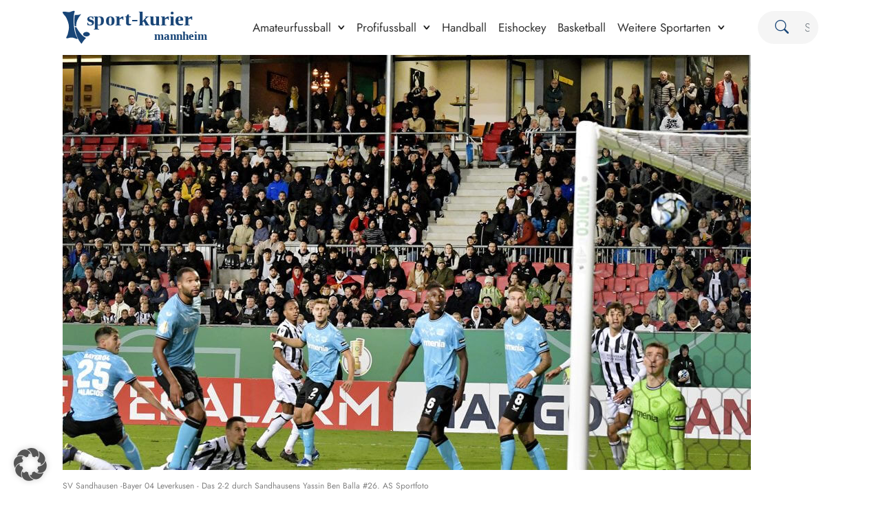

--- FILE ---
content_type: text/html; charset=UTF-8
request_url: https://sport-kuriermannheim.de/berichte/fussball/profifussball/3-liga/sv-sandhausen/wenn-wir-kompakt-auftreten-koennen-wir-erfolgreich-sein/
body_size: 28155
content:
<!DOCTYPE html>
<html class="no-js" lang="de">

<head>
    <meta charset="utf-8">
    <meta http-equiv="X-UA-Compatible" content="IE=edge">
    <meta name="viewport" content="width=device-width, initial-scale=1.0">
    <link rel="apple-touch-icon" sizes="180x180" href="/assets/favicon/apple-touch-icon.png">
    <link rel="icon" type="image/png" sizes="32x32" href="/assets/favicon/favicon-32x32.png">
    <link rel="icon" type="image/png" sizes="16x16" href="/assets/favicon/favicon-16x16.png">
    <link rel="mask-icon" href="/assets/favicon/safari-pinned-tab.svg" color="#5bbad5">
    <meta name="msapplication-TileColor" content="#da532c">
    <meta name="theme-color" content="#ffffff">
    <meta name='robots' content='index, follow, max-image-preview:large, max-snippet:-1, max-video-preview:-1' />

	<!-- This site is optimized with the Yoast SEO plugin v26.6 - https://yoast.com/wordpress/plugins/seo/ -->
	<title>&quot;Wenn wir kompakt auftreten, können wir erfolgreich sein!&quot; | Sportkurier Mannheim</title>
	<link rel="canonical" href="https://sport-kuriermannheim.de/berichte/fussball/profifussball/3-liga/sv-sandhausen/wenn-wir-kompakt-auftreten-koennen-wir-erfolgreich-sein/" />
	<meta property="og:locale" content="de_DE" />
	<meta property="og:type" content="article" />
	<meta property="og:title" content="&quot;Wenn wir kompakt auftreten, können wir erfolgreich sein!&quot; | Sportkurier Mannheim" />
	<meta property="og:description" content="Mit der guten Pokalleistung im Rücken steht für den SV Sandhausen das zweite Heimspiel binnen weniger Tage an:" />
	<meta property="og:url" content="https://sport-kuriermannheim.de/berichte/fussball/profifussball/3-liga/sv-sandhausen/wenn-wir-kompakt-auftreten-koennen-wir-erfolgreich-sein/" />
	<meta property="og:site_name" content="Sportkurier Mannheim" />
	<meta property="article:publisher" content="https://www.facebook.com/profile.php?id=100026704724814" />
	<meta property="article:published_time" content="2023-11-03T14:46:56+00:00" />
	<meta property="og:image" content="https://sport-kuriermannheim.de/wp-content/uploads/2023/11/8f0ca2f04efede01fc53c5980a12cfcd-9da.jpg" />
	<meta property="og:image:width" content="1000" />
	<meta property="og:image:height" content="604" />
	<meta property="og:image:type" content="image/jpeg" />
	<meta name="author" content="admin_jordan" />
	<meta name="twitter:card" content="summary_large_image" />
	<meta name="twitter:label1" content="Geschrieben von" />
	<meta name="twitter:data1" content="admin_jordan" />
	<meta name="twitter:label2" content="Geschätzte Lesezeit" />
	<meta name="twitter:data2" content="3 Minuten" />
	<script type="application/ld+json" class="yoast-schema-graph">{"@context":"https://schema.org","@graph":[{"@type":"Article","@id":"https://sport-kuriermannheim.de/berichte/fussball/profifussball/3-liga/sv-sandhausen/wenn-wir-kompakt-auftreten-koennen-wir-erfolgreich-sein/#article","isPartOf":{"@id":"https://sport-kuriermannheim.de/berichte/fussball/profifussball/3-liga/sv-sandhausen/wenn-wir-kompakt-auftreten-koennen-wir-erfolgreich-sein/"},"author":{"name":"admin_jordan","@id":"https://sport-kuriermannheim.de/#/schema/person/6e4af91ca32cd03541266c1af6442942"},"headline":"&#8222;Wenn wir kompakt auftreten, können wir erfolgreich sein!&#8220;","datePublished":"2023-11-03T14:46:56+00:00","mainEntityOfPage":{"@id":"https://sport-kuriermannheim.de/berichte/fussball/profifussball/3-liga/sv-sandhausen/wenn-wir-kompakt-auftreten-koennen-wir-erfolgreich-sein/"},"wordCount":654,"publisher":{"@id":"https://sport-kuriermannheim.de/#organization"},"image":{"@id":"https://sport-kuriermannheim.de/berichte/fussball/profifussball/3-liga/sv-sandhausen/wenn-wir-kompakt-auftreten-koennen-wir-erfolgreich-sein/#primaryimage"},"thumbnailUrl":"https://sport-kuriermannheim.de/wp-content/uploads/2023/11/8f0ca2f04efede01fc53c5980a12cfcd-9da.jpg","articleSection":["SV Sandhausen"],"inLanguage":"de"},{"@type":"WebPage","@id":"https://sport-kuriermannheim.de/berichte/fussball/profifussball/3-liga/sv-sandhausen/wenn-wir-kompakt-auftreten-koennen-wir-erfolgreich-sein/","url":"https://sport-kuriermannheim.de/berichte/fussball/profifussball/3-liga/sv-sandhausen/wenn-wir-kompakt-auftreten-koennen-wir-erfolgreich-sein/","name":"\"Wenn wir kompakt auftreten, können wir erfolgreich sein!\" | Sportkurier Mannheim","isPartOf":{"@id":"https://sport-kuriermannheim.de/#website"},"primaryImageOfPage":{"@id":"https://sport-kuriermannheim.de/berichte/fussball/profifussball/3-liga/sv-sandhausen/wenn-wir-kompakt-auftreten-koennen-wir-erfolgreich-sein/#primaryimage"},"image":{"@id":"https://sport-kuriermannheim.de/berichte/fussball/profifussball/3-liga/sv-sandhausen/wenn-wir-kompakt-auftreten-koennen-wir-erfolgreich-sein/#primaryimage"},"thumbnailUrl":"https://sport-kuriermannheim.de/wp-content/uploads/2023/11/8f0ca2f04efede01fc53c5980a12cfcd-9da.jpg","datePublished":"2023-11-03T14:46:56+00:00","breadcrumb":{"@id":"https://sport-kuriermannheim.de/berichte/fussball/profifussball/3-liga/sv-sandhausen/wenn-wir-kompakt-auftreten-koennen-wir-erfolgreich-sein/#breadcrumb"},"inLanguage":"de","potentialAction":[{"@type":"ReadAction","target":["https://sport-kuriermannheim.de/berichte/fussball/profifussball/3-liga/sv-sandhausen/wenn-wir-kompakt-auftreten-koennen-wir-erfolgreich-sein/"]}]},{"@type":"ImageObject","inLanguage":"de","@id":"https://sport-kuriermannheim.de/berichte/fussball/profifussball/3-liga/sv-sandhausen/wenn-wir-kompakt-auftreten-koennen-wir-erfolgreich-sein/#primaryimage","url":"https://sport-kuriermannheim.de/wp-content/uploads/2023/11/8f0ca2f04efede01fc53c5980a12cfcd-9da.jpg","contentUrl":"https://sport-kuriermannheim.de/wp-content/uploads/2023/11/8f0ca2f04efede01fc53c5980a12cfcd-9da.jpg","width":1000,"height":604,"caption":"SV Sandhausen -Bayer 04 Leverkusen - Das 2-2 durch Sandhausens Yassin Ben Balla #26."},{"@type":"BreadcrumbList","@id":"https://sport-kuriermannheim.de/berichte/fussball/profifussball/3-liga/sv-sandhausen/wenn-wir-kompakt-auftreten-koennen-wir-erfolgreich-sein/#breadcrumb","itemListElement":[{"@type":"ListItem","position":1,"name":"Startseite","item":"https://sport-kuriermannheim.de/"},{"@type":"ListItem","position":2,"name":"&#8222;Wenn wir kompakt auftreten, können wir erfolgreich sein!&#8220;"}]},{"@type":"WebSite","@id":"https://sport-kuriermannheim.de/#website","url":"https://sport-kuriermannheim.de/","name":"Sportkurier Mannheim","description":"","publisher":{"@id":"https://sport-kuriermannheim.de/#organization"},"potentialAction":[{"@type":"SearchAction","target":{"@type":"EntryPoint","urlTemplate":"https://sport-kuriermannheim.de/?s={search_term_string}"},"query-input":{"@type":"PropertyValueSpecification","valueRequired":true,"valueName":"search_term_string"}}],"inLanguage":"de"},{"@type":"Organization","@id":"https://sport-kuriermannheim.de/#organization","name":"Sportkurier Mannheim","alternateName":"alles rund um Sport in der Metropolregion Rhein-Neckar","url":"https://sport-kuriermannheim.de/","logo":{"@type":"ImageObject","inLanguage":"de","@id":"https://sport-kuriermannheim.de/#/schema/logo/image/","url":"https://sport-kuriermannheim.de/wp-content/uploads/2023/12/logo.svg","contentUrl":"https://sport-kuriermannheim.de/wp-content/uploads/2023/12/logo.svg","width":1,"height":1,"caption":"Sportkurier Mannheim"},"image":{"@id":"https://sport-kuriermannheim.de/#/schema/logo/image/"},"sameAs":["https://www.facebook.com/profile.php?id=100026704724814"]},{"@type":"Person","@id":"https://sport-kuriermannheim.de/#/schema/person/6e4af91ca32cd03541266c1af6442942","name":"admin_jordan","url":"https://sport-kuriermannheim.de/author/admin_jordan/"}]}</script>
	<!-- / Yoast SEO plugin. -->


<link rel='dns-prefetch' href='//www.googletagmanager.com' />
<link rel='dns-prefetch' href='//fundingchoicesmessages.google.com' />
<link rel="alternate" title="oEmbed (JSON)" type="application/json+oembed" href="https://sport-kuriermannheim.de/wp-json/oembed/1.0/embed?url=https%3A%2F%2Fsport-kuriermannheim.de%2Fberichte%2Ffussball%2Fprofifussball%2F3-liga%2Fsv-sandhausen%2Fwenn-wir-kompakt-auftreten-koennen-wir-erfolgreich-sein%2F" />
<link rel="alternate" title="oEmbed (XML)" type="text/xml+oembed" href="https://sport-kuriermannheim.de/wp-json/oembed/1.0/embed?url=https%3A%2F%2Fsport-kuriermannheim.de%2Fberichte%2Ffussball%2Fprofifussball%2F3-liga%2Fsv-sandhausen%2Fwenn-wir-kompakt-auftreten-koennen-wir-erfolgreich-sein%2F&#038;format=xml" />
<!-- sport-kuriermannheim.de is managing ads with Advanced Ads 2.0.14 – https://wpadvancedads.com/ --><script id="sport-ready">
			window.advanced_ads_ready=function(e,a){a=a||"complete";var d=function(e){return"interactive"===a?"loading"!==e:"complete"===e};d(document.readyState)?e():document.addEventListener("readystatechange",(function(a){d(a.target.readyState)&&e()}),{once:"interactive"===a})},window.advanced_ads_ready_queue=window.advanced_ads_ready_queue||[];		</script>
		<style id='wp-img-auto-sizes-contain-inline-css' type='text/css'>
img:is([sizes=auto i],[sizes^="auto," i]){contain-intrinsic-size:3000px 1500px}
/*# sourceURL=wp-img-auto-sizes-contain-inline-css */
</style>
<style id='wp-block-library-inline-css' type='text/css'>
:root{--wp-block-synced-color:#7a00df;--wp-block-synced-color--rgb:122,0,223;--wp-bound-block-color:var(--wp-block-synced-color);--wp-editor-canvas-background:#ddd;--wp-admin-theme-color:#007cba;--wp-admin-theme-color--rgb:0,124,186;--wp-admin-theme-color-darker-10:#006ba1;--wp-admin-theme-color-darker-10--rgb:0,107,160.5;--wp-admin-theme-color-darker-20:#005a87;--wp-admin-theme-color-darker-20--rgb:0,90,135;--wp-admin-border-width-focus:2px}@media (min-resolution:192dpi){:root{--wp-admin-border-width-focus:1.5px}}.wp-element-button{cursor:pointer}:root .has-very-light-gray-background-color{background-color:#eee}:root .has-very-dark-gray-background-color{background-color:#313131}:root .has-very-light-gray-color{color:#eee}:root .has-very-dark-gray-color{color:#313131}:root .has-vivid-green-cyan-to-vivid-cyan-blue-gradient-background{background:linear-gradient(135deg,#00d084,#0693e3)}:root .has-purple-crush-gradient-background{background:linear-gradient(135deg,#34e2e4,#4721fb 50%,#ab1dfe)}:root .has-hazy-dawn-gradient-background{background:linear-gradient(135deg,#faaca8,#dad0ec)}:root .has-subdued-olive-gradient-background{background:linear-gradient(135deg,#fafae1,#67a671)}:root .has-atomic-cream-gradient-background{background:linear-gradient(135deg,#fdd79a,#004a59)}:root .has-nightshade-gradient-background{background:linear-gradient(135deg,#330968,#31cdcf)}:root .has-midnight-gradient-background{background:linear-gradient(135deg,#020381,#2874fc)}:root{--wp--preset--font-size--normal:16px;--wp--preset--font-size--huge:42px}.has-regular-font-size{font-size:1em}.has-larger-font-size{font-size:2.625em}.has-normal-font-size{font-size:var(--wp--preset--font-size--normal)}.has-huge-font-size{font-size:var(--wp--preset--font-size--huge)}.has-text-align-center{text-align:center}.has-text-align-left{text-align:left}.has-text-align-right{text-align:right}.has-fit-text{white-space:nowrap!important}#end-resizable-editor-section{display:none}.aligncenter{clear:both}.items-justified-left{justify-content:flex-start}.items-justified-center{justify-content:center}.items-justified-right{justify-content:flex-end}.items-justified-space-between{justify-content:space-between}.screen-reader-text{border:0;clip-path:inset(50%);height:1px;margin:-1px;overflow:hidden;padding:0;position:absolute;width:1px;word-wrap:normal!important}.screen-reader-text:focus{background-color:#ddd;clip-path:none;color:#444;display:block;font-size:1em;height:auto;left:5px;line-height:normal;padding:15px 23px 14px;text-decoration:none;top:5px;width:auto;z-index:100000}html :where(.has-border-color){border-style:solid}html :where([style*=border-top-color]){border-top-style:solid}html :where([style*=border-right-color]){border-right-style:solid}html :where([style*=border-bottom-color]){border-bottom-style:solid}html :where([style*=border-left-color]){border-left-style:solid}html :where([style*=border-width]){border-style:solid}html :where([style*=border-top-width]){border-top-style:solid}html :where([style*=border-right-width]){border-right-style:solid}html :where([style*=border-bottom-width]){border-bottom-style:solid}html :where([style*=border-left-width]){border-left-style:solid}html :where(img[class*=wp-image-]){height:auto;max-width:100%}:where(figure){margin:0 0 1em}html :where(.is-position-sticky){--wp-admin--admin-bar--position-offset:var(--wp-admin--admin-bar--height,0px)}@media screen and (max-width:600px){html :where(.is-position-sticky){--wp-admin--admin-bar--position-offset:0px}}

/*# sourceURL=wp-block-library-inline-css */
</style><style id='global-styles-inline-css' type='text/css'>
:root{--wp--preset--aspect-ratio--square: 1;--wp--preset--aspect-ratio--4-3: 4/3;--wp--preset--aspect-ratio--3-4: 3/4;--wp--preset--aspect-ratio--3-2: 3/2;--wp--preset--aspect-ratio--2-3: 2/3;--wp--preset--aspect-ratio--16-9: 16/9;--wp--preset--aspect-ratio--9-16: 9/16;--wp--preset--color--black: #000000;--wp--preset--color--cyan-bluish-gray: #abb8c3;--wp--preset--color--white: #ffffff;--wp--preset--color--pale-pink: #f78da7;--wp--preset--color--vivid-red: #cf2e2e;--wp--preset--color--luminous-vivid-orange: #ff6900;--wp--preset--color--luminous-vivid-amber: #fcb900;--wp--preset--color--light-green-cyan: #7bdcb5;--wp--preset--color--vivid-green-cyan: #00d084;--wp--preset--color--pale-cyan-blue: #8ed1fc;--wp--preset--color--vivid-cyan-blue: #0693e3;--wp--preset--color--vivid-purple: #9b51e0;--wp--preset--gradient--vivid-cyan-blue-to-vivid-purple: linear-gradient(135deg,rgb(6,147,227) 0%,rgb(155,81,224) 100%);--wp--preset--gradient--light-green-cyan-to-vivid-green-cyan: linear-gradient(135deg,rgb(122,220,180) 0%,rgb(0,208,130) 100%);--wp--preset--gradient--luminous-vivid-amber-to-luminous-vivid-orange: linear-gradient(135deg,rgb(252,185,0) 0%,rgb(255,105,0) 100%);--wp--preset--gradient--luminous-vivid-orange-to-vivid-red: linear-gradient(135deg,rgb(255,105,0) 0%,rgb(207,46,46) 100%);--wp--preset--gradient--very-light-gray-to-cyan-bluish-gray: linear-gradient(135deg,rgb(238,238,238) 0%,rgb(169,184,195) 100%);--wp--preset--gradient--cool-to-warm-spectrum: linear-gradient(135deg,rgb(74,234,220) 0%,rgb(151,120,209) 20%,rgb(207,42,186) 40%,rgb(238,44,130) 60%,rgb(251,105,98) 80%,rgb(254,248,76) 100%);--wp--preset--gradient--blush-light-purple: linear-gradient(135deg,rgb(255,206,236) 0%,rgb(152,150,240) 100%);--wp--preset--gradient--blush-bordeaux: linear-gradient(135deg,rgb(254,205,165) 0%,rgb(254,45,45) 50%,rgb(107,0,62) 100%);--wp--preset--gradient--luminous-dusk: linear-gradient(135deg,rgb(255,203,112) 0%,rgb(199,81,192) 50%,rgb(65,88,208) 100%);--wp--preset--gradient--pale-ocean: linear-gradient(135deg,rgb(255,245,203) 0%,rgb(182,227,212) 50%,rgb(51,167,181) 100%);--wp--preset--gradient--electric-grass: linear-gradient(135deg,rgb(202,248,128) 0%,rgb(113,206,126) 100%);--wp--preset--gradient--midnight: linear-gradient(135deg,rgb(2,3,129) 0%,rgb(40,116,252) 100%);--wp--preset--font-size--small: 14px;--wp--preset--font-size--medium: 20px;--wp--preset--font-size--large: 22px;--wp--preset--font-size--x-large: 42px;--wp--preset--font-size--normal: 16px;--wp--preset--font-size--huge: 28px;--wp--preset--spacing--20: 0.44rem;--wp--preset--spacing--30: 0.67rem;--wp--preset--spacing--40: 1rem;--wp--preset--spacing--50: 1.5rem;--wp--preset--spacing--60: 2.25rem;--wp--preset--spacing--70: 3.38rem;--wp--preset--spacing--80: 5.06rem;--wp--preset--shadow--natural: 6px 6px 9px rgba(0, 0, 0, 0.2);--wp--preset--shadow--deep: 12px 12px 50px rgba(0, 0, 0, 0.4);--wp--preset--shadow--sharp: 6px 6px 0px rgba(0, 0, 0, 0.2);--wp--preset--shadow--outlined: 6px 6px 0px -3px rgb(255, 255, 255), 6px 6px rgb(0, 0, 0);--wp--preset--shadow--crisp: 6px 6px 0px rgb(0, 0, 0);}:where(.is-layout-flex){gap: 0.5em;}:where(.is-layout-grid){gap: 0.5em;}body .is-layout-flex{display: flex;}.is-layout-flex{flex-wrap: wrap;align-items: center;}.is-layout-flex > :is(*, div){margin: 0;}body .is-layout-grid{display: grid;}.is-layout-grid > :is(*, div){margin: 0;}:where(.wp-block-columns.is-layout-flex){gap: 2em;}:where(.wp-block-columns.is-layout-grid){gap: 2em;}:where(.wp-block-post-template.is-layout-flex){gap: 1.25em;}:where(.wp-block-post-template.is-layout-grid){gap: 1.25em;}.has-black-color{color: var(--wp--preset--color--black) !important;}.has-cyan-bluish-gray-color{color: var(--wp--preset--color--cyan-bluish-gray) !important;}.has-white-color{color: var(--wp--preset--color--white) !important;}.has-pale-pink-color{color: var(--wp--preset--color--pale-pink) !important;}.has-vivid-red-color{color: var(--wp--preset--color--vivid-red) !important;}.has-luminous-vivid-orange-color{color: var(--wp--preset--color--luminous-vivid-orange) !important;}.has-luminous-vivid-amber-color{color: var(--wp--preset--color--luminous-vivid-amber) !important;}.has-light-green-cyan-color{color: var(--wp--preset--color--light-green-cyan) !important;}.has-vivid-green-cyan-color{color: var(--wp--preset--color--vivid-green-cyan) !important;}.has-pale-cyan-blue-color{color: var(--wp--preset--color--pale-cyan-blue) !important;}.has-vivid-cyan-blue-color{color: var(--wp--preset--color--vivid-cyan-blue) !important;}.has-vivid-purple-color{color: var(--wp--preset--color--vivid-purple) !important;}.has-black-background-color{background-color: var(--wp--preset--color--black) !important;}.has-cyan-bluish-gray-background-color{background-color: var(--wp--preset--color--cyan-bluish-gray) !important;}.has-white-background-color{background-color: var(--wp--preset--color--white) !important;}.has-pale-pink-background-color{background-color: var(--wp--preset--color--pale-pink) !important;}.has-vivid-red-background-color{background-color: var(--wp--preset--color--vivid-red) !important;}.has-luminous-vivid-orange-background-color{background-color: var(--wp--preset--color--luminous-vivid-orange) !important;}.has-luminous-vivid-amber-background-color{background-color: var(--wp--preset--color--luminous-vivid-amber) !important;}.has-light-green-cyan-background-color{background-color: var(--wp--preset--color--light-green-cyan) !important;}.has-vivid-green-cyan-background-color{background-color: var(--wp--preset--color--vivid-green-cyan) !important;}.has-pale-cyan-blue-background-color{background-color: var(--wp--preset--color--pale-cyan-blue) !important;}.has-vivid-cyan-blue-background-color{background-color: var(--wp--preset--color--vivid-cyan-blue) !important;}.has-vivid-purple-background-color{background-color: var(--wp--preset--color--vivid-purple) !important;}.has-black-border-color{border-color: var(--wp--preset--color--black) !important;}.has-cyan-bluish-gray-border-color{border-color: var(--wp--preset--color--cyan-bluish-gray) !important;}.has-white-border-color{border-color: var(--wp--preset--color--white) !important;}.has-pale-pink-border-color{border-color: var(--wp--preset--color--pale-pink) !important;}.has-vivid-red-border-color{border-color: var(--wp--preset--color--vivid-red) !important;}.has-luminous-vivid-orange-border-color{border-color: var(--wp--preset--color--luminous-vivid-orange) !important;}.has-luminous-vivid-amber-border-color{border-color: var(--wp--preset--color--luminous-vivid-amber) !important;}.has-light-green-cyan-border-color{border-color: var(--wp--preset--color--light-green-cyan) !important;}.has-vivid-green-cyan-border-color{border-color: var(--wp--preset--color--vivid-green-cyan) !important;}.has-pale-cyan-blue-border-color{border-color: var(--wp--preset--color--pale-cyan-blue) !important;}.has-vivid-cyan-blue-border-color{border-color: var(--wp--preset--color--vivid-cyan-blue) !important;}.has-vivid-purple-border-color{border-color: var(--wp--preset--color--vivid-purple) !important;}.has-vivid-cyan-blue-to-vivid-purple-gradient-background{background: var(--wp--preset--gradient--vivid-cyan-blue-to-vivid-purple) !important;}.has-light-green-cyan-to-vivid-green-cyan-gradient-background{background: var(--wp--preset--gradient--light-green-cyan-to-vivid-green-cyan) !important;}.has-luminous-vivid-amber-to-luminous-vivid-orange-gradient-background{background: var(--wp--preset--gradient--luminous-vivid-amber-to-luminous-vivid-orange) !important;}.has-luminous-vivid-orange-to-vivid-red-gradient-background{background: var(--wp--preset--gradient--luminous-vivid-orange-to-vivid-red) !important;}.has-very-light-gray-to-cyan-bluish-gray-gradient-background{background: var(--wp--preset--gradient--very-light-gray-to-cyan-bluish-gray) !important;}.has-cool-to-warm-spectrum-gradient-background{background: var(--wp--preset--gradient--cool-to-warm-spectrum) !important;}.has-blush-light-purple-gradient-background{background: var(--wp--preset--gradient--blush-light-purple) !important;}.has-blush-bordeaux-gradient-background{background: var(--wp--preset--gradient--blush-bordeaux) !important;}.has-luminous-dusk-gradient-background{background: var(--wp--preset--gradient--luminous-dusk) !important;}.has-pale-ocean-gradient-background{background: var(--wp--preset--gradient--pale-ocean) !important;}.has-electric-grass-gradient-background{background: var(--wp--preset--gradient--electric-grass) !important;}.has-midnight-gradient-background{background: var(--wp--preset--gradient--midnight) !important;}.has-small-font-size{font-size: var(--wp--preset--font-size--small) !important;}.has-medium-font-size{font-size: var(--wp--preset--font-size--medium) !important;}.has-large-font-size{font-size: var(--wp--preset--font-size--large) !important;}.has-x-large-font-size{font-size: var(--wp--preset--font-size--x-large) !important;}
/*# sourceURL=global-styles-inline-css */
</style>

<style id='classic-theme-styles-inline-css' type='text/css'>
/*! This file is auto-generated */
.wp-block-button__link{color:#fff;background-color:#32373c;border-radius:9999px;box-shadow:none;text-decoration:none;padding:calc(.667em + 2px) calc(1.333em + 2px);font-size:1.125em}.wp-block-file__button{background:#32373c;color:#fff;text-decoration:none}
/*# sourceURL=/wp-includes/css/classic-themes.min.css */
</style>
<link rel='stylesheet' id='sportkurierCSS-core-css' href='https://sport-kuriermannheim.de/assets/sportkurier-core.min.css' type='text/css' media='all' />
<link rel='stylesheet' id='sportkurierCSS-css' href='https://sport-kuriermannheim.de/assets/sportkurier.min.css' type='text/css' media='all' />
<link rel='stylesheet' id='borlabs-cookie-custom-css' href='https://sport-kuriermannheim.de/wp-content/cache/borlabs-cookie/1/borlabs-cookie-1-de.css' type='text/css' media='all' />
<script type="text/javascript" src="https://sport-kuriermannheim.de/wp-includes/js/jquery/jquery.min.js" id="jquery-core-js"></script>
<script type="text/javascript" src="https://sport-kuriermannheim.de/wp-includes/js/jquery/jquery-migrate.min.js" id="jquery-migrate-js"></script>
<script type="text/javascript" src="https://sport-kuriermannheim.de/wp-includes/js/jquery/jquery.js" id="jquerycore-js"></script>
<script type="text/javascript" src="https://sport-kuriermannheim.de/assets/sportkurier.min.js" id="sportkurierJS-js"></script>
<script type="text/javascript" id="advanced-ads-advanced-js-js-extra">
/* <![CDATA[ */
var advads_options = {"blog_id":"1","privacy":{"enabled":true,"custom-cookie-name":"","custom-cookie-value":"","consent-method":"iab_tcf_20","state":"unknown"}};
//# sourceURL=advanced-ads-advanced-js-js-extra
/* ]]> */
</script>
<script type="text/javascript" src="https://sport-kuriermannheim.de/wp-content/plugins/advanced-ads/public/assets/js/advanced.min.js" id="advanced-ads-advanced-js-js"></script>
<script data-no-optimize="1" data-no-minify="1" data-cfasync="false" type="text/javascript" src="https://sport-kuriermannheim.de/wp-content/plugins/borlabs-cookie/assets/javascript/borlabs-cookie-tcf-stub.min.js" id="borlabs-cookie-stub-js"></script>
<script data-no-optimize="1" data-no-minify="1" data-cfasync="false" type="text/javascript" src="https://sport-kuriermannheim.de/wp-content/cache/borlabs-cookie/1/borlabs-cookie-config-de.json.js" id="borlabs-cookie-config-js"></script>
<script data-no-optimize="1" data-no-minify="1" data-cfasync="false" type="text/javascript" src="https://sport-kuriermannheim.de/wp-content/plugins/borlabs-cookie/assets/javascript/borlabs-cookie-prioritize.min.js" id="borlabs-cookie-prioritize-js"></script>
<link rel="https://api.w.org/" href="https://sport-kuriermannheim.de/wp-json/" /><link rel="alternate" title="JSON" type="application/json" href="https://sport-kuriermannheim.de/wp-json/wp/v2/posts/26660" /><meta name="generator" content="Site Kit by Google 1.170.0" />
<!-- Google AdSense meta tags added by Site Kit -->
<meta name="google-adsense-platform-account" content="ca-host-pub-2644536267352236">
<meta name="google-adsense-platform-domain" content="sitekit.withgoogle.com">
<!-- End Google AdSense meta tags added by Site Kit -->
<script data-borlabs-cookie-script-blocker-ignore>
if ('1' === '1' && ('0' === '1' || '1' === '1')) {
    window['gtag_enable_tcf_support'] = true;
}
window.dataLayer = window.dataLayer || [];
if (typeof gtag !== 'function') {
    function gtag() {
        dataLayer.push(arguments);
    }
}
gtag('set', 'developer_id.dYjRjMm', true);
if ('0' === '1' || '1' === '1') {
    if (window.BorlabsCookieGoogleConsentModeDefaultSet !== true) {
        let getCookieValue = function (name) {
            return document.cookie.match('(^|;)\\s*' + name + '\\s*=\\s*([^;]+)')?.pop() || '';
        };
        let cookieValue = getCookieValue('borlabs-cookie-gcs');
        let consentsFromCookie = {};
        if (cookieValue !== '') {
            consentsFromCookie = JSON.parse(decodeURIComponent(cookieValue));
        }
        let defaultValues = {
            'ad_storage': 'denied',
            'ad_user_data': 'denied',
            'ad_personalization': 'denied',
            'analytics_storage': 'denied',
            'functionality_storage': 'denied',
            'personalization_storage': 'denied',
            'security_storage': 'denied',
            'wait_for_update': 500,
        };
        gtag('consent', 'default', { ...defaultValues, ...consentsFromCookie });
    }
    window.BorlabsCookieGoogleConsentModeDefaultSet = true;
    let borlabsCookieConsentChangeHandler = function () {
        window.dataLayer = window.dataLayer || [];
        if (typeof gtag !== 'function') { function gtag(){dataLayer.push(arguments);} }

        let getCookieValue = function (name) {
            return document.cookie.match('(^|;)\\s*' + name + '\\s*=\\s*([^;]+)')?.pop() || '';
        };
        let cookieValue = getCookieValue('borlabs-cookie-gcs');
        let consentsFromCookie = {};
        if (cookieValue !== '') {
            consentsFromCookie = JSON.parse(decodeURIComponent(cookieValue));
        }

        consentsFromCookie.analytics_storage = BorlabsCookie.Consents.hasConsent('google-analytics') ? 'granted' : 'denied';

        BorlabsCookie.CookieLibrary.setCookie(
            'borlabs-cookie-gcs',
            JSON.stringify(consentsFromCookie),
            BorlabsCookie.Settings.automaticCookieDomainAndPath.value ? '' : BorlabsCookie.Settings.cookieDomain.value,
            BorlabsCookie.Settings.cookiePath.value,
            BorlabsCookie.Cookie.getPluginCookie().expires,
            BorlabsCookie.Settings.cookieSecure.value,
            BorlabsCookie.Settings.cookieSameSite.value
        );
    }
    document.addEventListener('borlabs-cookie-consent-saved', borlabsCookieConsentChangeHandler);
    document.addEventListener('borlabs-cookie-handle-unblock', borlabsCookieConsentChangeHandler);
}
if ('0' === '1') {
    gtag("js", new Date());
    gtag("config", "G-DVDW0FBMZ5", {"anonymize_ip": true});

    (function (w, d, s, i) {
        var f = d.getElementsByTagName(s)[0],
            j = d.createElement(s);
        j.async = true;
        j.src =
            "https://www.googletagmanager.com/gtag/js?id=" + i;
        f.parentNode.insertBefore(j, f);
    })(window, document, "script", "G-DVDW0FBMZ5");
}
</script><script data-no-optimize="1" data-no-minify="1" data-cfasync="false" data-borlabs-cookie-script-blocker-ignore>
if ('{{ iab-tcf-enabled }}' === '1' && ('0' === '1' || '1' === '1')) {
    window['gtag_enable_tcf_support'] = true;
}
window.dataLayer = window.dataLayer || [];
if (typeof gtag !== 'function') {
    function gtag() {
        dataLayer.push(arguments);
    }
}
gtag('set', 'developer_id.dYjRjMm', true);
if ('0' === '1' || '1' === '1') {
    if (window.BorlabsCookieGoogleConsentModeDefaultSet !== true) {
        let getCookieValue = function (name) {
            return document.cookie.match('(^|;)\\s*' + name + '\\s*=\\s*([^;]+)')?.pop() || '';
        };
        let cookieValue = getCookieValue('borlabs-cookie-gcs');
        let consentsFromCookie = {};
        if (cookieValue !== '') {
            consentsFromCookie = JSON.parse(decodeURIComponent(cookieValue));
        }
        let defaultValues = {
            'ad_storage': 'denied',
            'ad_user_data': 'denied',
            'ad_personalization': 'denied',
            'analytics_storage': 'denied',
            'functionality_storage': 'denied',
            'personalization_storage': 'denied',
            'security_storage': 'denied',
            'wait_for_update': 500,
        };
        gtag('consent', 'default', { ...defaultValues, ...consentsFromCookie });
    }
    window.BorlabsCookieGoogleConsentModeDefaultSet = true;
    let borlabsCookieConsentChangeHandler = function () {
        window.dataLayer = window.dataLayer || [];
        if (typeof gtag !== 'function') { function gtag(){dataLayer.push(arguments);} }

        let getCookieValue = function (name) {
            return document.cookie.match('(^|;)\\s*' + name + '\\s*=\\s*([^;]+)')?.pop() || '';
        };
        let cookieValue = getCookieValue('borlabs-cookie-gcs');
        let consentsFromCookie = {};
        if (cookieValue !== '') {
            consentsFromCookie = JSON.parse(decodeURIComponent(cookieValue));
        }

        consentsFromCookie.analytics_storage = BorlabsCookie.Consents.hasConsent('google-analytics-site-kit') ? 'granted' : 'denied';

        BorlabsCookie.CookieLibrary.setCookie(
            'borlabs-cookie-gcs',
            JSON.stringify(consentsFromCookie),
            BorlabsCookie.Settings.automaticCookieDomainAndPath.value ? '' : BorlabsCookie.Settings.cookieDomain.value,
            BorlabsCookie.Settings.cookiePath.value,
            BorlabsCookie.Cookie.getPluginCookie().expires,
            BorlabsCookie.Settings.cookieSecure.value,
            BorlabsCookie.Settings.cookieSameSite.value
        );
    }
    document.addEventListener('borlabs-cookie-consent-saved', borlabsCookieConsentChangeHandler);
    document.addEventListener('borlabs-cookie-handle-unblock', borlabsCookieConsentChangeHandler);
}
if ('0' === '1') {
    document.addEventListener('borlabs-cookie-after-init', function () {
		window.BorlabsCookie.Unblock.unblockScriptBlockerId('site-kit-analytics');
	});
}
</script>
<!-- Google AdSense Ad Blocking Recovery snippet added by Site Kit -->
<script async src="https://fundingchoicesmessages.google.com/i/pub-3398737125043047?ers=1"></script><script>(function() {function signalGooglefcPresent() {if (!window.frames['googlefcPresent']) {if (document.body) {const iframe = document.createElement('iframe'); iframe.style = 'width: 0; height: 0; border: none; z-index: -1000; left: -1000px; top: -1000px;'; iframe.style.display = 'none'; iframe.name = 'googlefcPresent'; document.body.appendChild(iframe);} else {setTimeout(signalGooglefcPresent, 0);}}}signalGooglefcPresent();})();</script>
<!-- End Google AdSense Ad Blocking Recovery snippet added by Site Kit -->

<!-- Google AdSense Ad Blocking Recovery Error Protection snippet added by Site Kit -->
<script>(function(){'use strict';function aa(a){var b=0;return function(){return b<a.length?{done:!1,value:a[b++]}:{done:!0}}}var ba=typeof Object.defineProperties=="function"?Object.defineProperty:function(a,b,c){if(a==Array.prototype||a==Object.prototype)return a;a[b]=c.value;return a};
function ca(a){a=["object"==typeof globalThis&&globalThis,a,"object"==typeof window&&window,"object"==typeof self&&self,"object"==typeof global&&global];for(var b=0;b<a.length;++b){var c=a[b];if(c&&c.Math==Math)return c}throw Error("Cannot find global object");}var da=ca(this);function l(a,b){if(b)a:{var c=da;a=a.split(".");for(var d=0;d<a.length-1;d++){var e=a[d];if(!(e in c))break a;c=c[e]}a=a[a.length-1];d=c[a];b=b(d);b!=d&&b!=null&&ba(c,a,{configurable:!0,writable:!0,value:b})}}
function ea(a){return a.raw=a}function n(a){var b=typeof Symbol!="undefined"&&Symbol.iterator&&a[Symbol.iterator];if(b)return b.call(a);if(typeof a.length=="number")return{next:aa(a)};throw Error(String(a)+" is not an iterable or ArrayLike");}function fa(a){for(var b,c=[];!(b=a.next()).done;)c.push(b.value);return c}var ha=typeof Object.create=="function"?Object.create:function(a){function b(){}b.prototype=a;return new b},p;
if(typeof Object.setPrototypeOf=="function")p=Object.setPrototypeOf;else{var q;a:{var ja={a:!0},ka={};try{ka.__proto__=ja;q=ka.a;break a}catch(a){}q=!1}p=q?function(a,b){a.__proto__=b;if(a.__proto__!==b)throw new TypeError(a+" is not extensible");return a}:null}var la=p;
function t(a,b){a.prototype=ha(b.prototype);a.prototype.constructor=a;if(la)la(a,b);else for(var c in b)if(c!="prototype")if(Object.defineProperties){var d=Object.getOwnPropertyDescriptor(b,c);d&&Object.defineProperty(a,c,d)}else a[c]=b[c];a.A=b.prototype}function ma(){for(var a=Number(this),b=[],c=a;c<arguments.length;c++)b[c-a]=arguments[c];return b}l("Object.is",function(a){return a?a:function(b,c){return b===c?b!==0||1/b===1/c:b!==b&&c!==c}});
l("Array.prototype.includes",function(a){return a?a:function(b,c){var d=this;d instanceof String&&(d=String(d));var e=d.length;c=c||0;for(c<0&&(c=Math.max(c+e,0));c<e;c++){var f=d[c];if(f===b||Object.is(f,b))return!0}return!1}});
l("String.prototype.includes",function(a){return a?a:function(b,c){if(this==null)throw new TypeError("The 'this' value for String.prototype.includes must not be null or undefined");if(b instanceof RegExp)throw new TypeError("First argument to String.prototype.includes must not be a regular expression");return this.indexOf(b,c||0)!==-1}});l("Number.MAX_SAFE_INTEGER",function(){return 9007199254740991});
l("Number.isFinite",function(a){return a?a:function(b){return typeof b!=="number"?!1:!isNaN(b)&&b!==Infinity&&b!==-Infinity}});l("Number.isInteger",function(a){return a?a:function(b){return Number.isFinite(b)?b===Math.floor(b):!1}});l("Number.isSafeInteger",function(a){return a?a:function(b){return Number.isInteger(b)&&Math.abs(b)<=Number.MAX_SAFE_INTEGER}});
l("Math.trunc",function(a){return a?a:function(b){b=Number(b);if(isNaN(b)||b===Infinity||b===-Infinity||b===0)return b;var c=Math.floor(Math.abs(b));return b<0?-c:c}});/*

 Copyright The Closure Library Authors.
 SPDX-License-Identifier: Apache-2.0
*/
var u=this||self;function v(a,b){a:{var c=["CLOSURE_FLAGS"];for(var d=u,e=0;e<c.length;e++)if(d=d[c[e]],d==null){c=null;break a}c=d}a=c&&c[a];return a!=null?a:b}function w(a){return a};function na(a){u.setTimeout(function(){throw a;},0)};var oa=v(610401301,!1),pa=v(188588736,!0),qa=v(645172343,v(1,!0));var x,ra=u.navigator;x=ra?ra.userAgentData||null:null;function z(a){return oa?x?x.brands.some(function(b){return(b=b.brand)&&b.indexOf(a)!=-1}):!1:!1}function A(a){var b;a:{if(b=u.navigator)if(b=b.userAgent)break a;b=""}return b.indexOf(a)!=-1};function B(){return oa?!!x&&x.brands.length>0:!1}function C(){return B()?z("Chromium"):(A("Chrome")||A("CriOS"))&&!(B()?0:A("Edge"))||A("Silk")};var sa=B()?!1:A("Trident")||A("MSIE");!A("Android")||C();C();A("Safari")&&(C()||(B()?0:A("Coast"))||(B()?0:A("Opera"))||(B()?0:A("Edge"))||(B()?z("Microsoft Edge"):A("Edg/"))||B()&&z("Opera"));var ta={},D=null;var ua=typeof Uint8Array!=="undefined",va=!sa&&typeof btoa==="function";var wa;function E(){return typeof BigInt==="function"};var F=typeof Symbol==="function"&&typeof Symbol()==="symbol";function xa(a){return typeof Symbol==="function"&&typeof Symbol()==="symbol"?Symbol():a}var G=xa(),ya=xa("2ex");var za=F?function(a,b){a[G]|=b}:function(a,b){a.g!==void 0?a.g|=b:Object.defineProperties(a,{g:{value:b,configurable:!0,writable:!0,enumerable:!1}})},H=F?function(a){return a[G]|0}:function(a){return a.g|0},I=F?function(a){return a[G]}:function(a){return a.g},J=F?function(a,b){a[G]=b}:function(a,b){a.g!==void 0?a.g=b:Object.defineProperties(a,{g:{value:b,configurable:!0,writable:!0,enumerable:!1}})};function Aa(a,b){J(b,(a|0)&-14591)}function Ba(a,b){J(b,(a|34)&-14557)};var K={},Ca={};function Da(a){return!(!a||typeof a!=="object"||a.g!==Ca)}function Ea(a){return a!==null&&typeof a==="object"&&!Array.isArray(a)&&a.constructor===Object}function L(a,b,c){if(!Array.isArray(a)||a.length)return!1;var d=H(a);if(d&1)return!0;if(!(b&&(Array.isArray(b)?b.includes(c):b.has(c))))return!1;J(a,d|1);return!0};var M=0,N=0;function Fa(a){var b=a>>>0;M=b;N=(a-b)/4294967296>>>0}function Ga(a){if(a<0){Fa(-a);var b=n(Ha(M,N));a=b.next().value;b=b.next().value;M=a>>>0;N=b>>>0}else Fa(a)}function Ia(a,b){b>>>=0;a>>>=0;if(b<=2097151)var c=""+(4294967296*b+a);else E()?c=""+(BigInt(b)<<BigInt(32)|BigInt(a)):(c=(a>>>24|b<<8)&16777215,b=b>>16&65535,a=(a&16777215)+c*6777216+b*6710656,c+=b*8147497,b*=2,a>=1E7&&(c+=a/1E7>>>0,a%=1E7),c>=1E7&&(b+=c/1E7>>>0,c%=1E7),c=b+Ja(c)+Ja(a));return c}
function Ja(a){a=String(a);return"0000000".slice(a.length)+a}function Ha(a,b){b=~b;a?a=~a+1:b+=1;return[a,b]};var Ka=/^-?([1-9][0-9]*|0)(\.[0-9]+)?$/;var O;function La(a,b){O=b;a=new a(b);O=void 0;return a}
function P(a,b,c){a==null&&(a=O);O=void 0;if(a==null){var d=96;c?(a=[c],d|=512):a=[];b&&(d=d&-16760833|(b&1023)<<14)}else{if(!Array.isArray(a))throw Error("narr");d=H(a);if(d&2048)throw Error("farr");if(d&64)return a;d|=64;if(c&&(d|=512,c!==a[0]))throw Error("mid");a:{c=a;var e=c.length;if(e){var f=e-1;if(Ea(c[f])){d|=256;b=f-(+!!(d&512)-1);if(b>=1024)throw Error("pvtlmt");d=d&-16760833|(b&1023)<<14;break a}}if(b){b=Math.max(b,e-(+!!(d&512)-1));if(b>1024)throw Error("spvt");d=d&-16760833|(b&1023)<<
14}}}J(a,d);return a};function Ma(a){switch(typeof a){case "number":return isFinite(a)?a:String(a);case "boolean":return a?1:0;case "object":if(a)if(Array.isArray(a)){if(L(a,void 0,0))return}else if(ua&&a!=null&&a instanceof Uint8Array){if(va){for(var b="",c=0,d=a.length-10240;c<d;)b+=String.fromCharCode.apply(null,a.subarray(c,c+=10240));b+=String.fromCharCode.apply(null,c?a.subarray(c):a);a=btoa(b)}else{b===void 0&&(b=0);if(!D){D={};c="ABCDEFGHIJKLMNOPQRSTUVWXYZabcdefghijklmnopqrstuvwxyz0123456789".split("");d=["+/=",
"+/","-_=","-_.","-_"];for(var e=0;e<5;e++){var f=c.concat(d[e].split(""));ta[e]=f;for(var g=0;g<f.length;g++){var h=f[g];D[h]===void 0&&(D[h]=g)}}}b=ta[b];c=Array(Math.floor(a.length/3));d=b[64]||"";for(e=f=0;f<a.length-2;f+=3){var k=a[f],m=a[f+1];h=a[f+2];g=b[k>>2];k=b[(k&3)<<4|m>>4];m=b[(m&15)<<2|h>>6];h=b[h&63];c[e++]=g+k+m+h}g=0;h=d;switch(a.length-f){case 2:g=a[f+1],h=b[(g&15)<<2]||d;case 1:a=a[f],c[e]=b[a>>2]+b[(a&3)<<4|g>>4]+h+d}a=c.join("")}return a}}return a};function Na(a,b,c){a=Array.prototype.slice.call(a);var d=a.length,e=b&256?a[d-1]:void 0;d+=e?-1:0;for(b=b&512?1:0;b<d;b++)a[b]=c(a[b]);if(e){b=a[b]={};for(var f in e)Object.prototype.hasOwnProperty.call(e,f)&&(b[f]=c(e[f]))}return a}function Oa(a,b,c,d,e){if(a!=null){if(Array.isArray(a))a=L(a,void 0,0)?void 0:e&&H(a)&2?a:Pa(a,b,c,d!==void 0,e);else if(Ea(a)){var f={},g;for(g in a)Object.prototype.hasOwnProperty.call(a,g)&&(f[g]=Oa(a[g],b,c,d,e));a=f}else a=b(a,d);return a}}
function Pa(a,b,c,d,e){var f=d||c?H(a):0;d=d?!!(f&32):void 0;a=Array.prototype.slice.call(a);for(var g=0;g<a.length;g++)a[g]=Oa(a[g],b,c,d,e);c&&c(f,a);return a}function Qa(a){return a.s===K?a.toJSON():Ma(a)};function Ra(a,b,c){c=c===void 0?Ba:c;if(a!=null){if(ua&&a instanceof Uint8Array)return b?a:new Uint8Array(a);if(Array.isArray(a)){var d=H(a);if(d&2)return a;b&&(b=d===0||!!(d&32)&&!(d&64||!(d&16)));return b?(J(a,(d|34)&-12293),a):Pa(a,Ra,d&4?Ba:c,!0,!0)}a.s===K&&(c=a.h,d=I(c),a=d&2?a:La(a.constructor,Sa(c,d,!0)));return a}}function Sa(a,b,c){var d=c||b&2?Ba:Aa,e=!!(b&32);a=Na(a,b,function(f){return Ra(f,e,d)});za(a,32|(c?2:0));return a};function Ta(a,b){a=a.h;return Ua(a,I(a),b)}function Va(a,b,c,d){b=d+(+!!(b&512)-1);if(!(b<0||b>=a.length||b>=c))return a[b]}
function Ua(a,b,c,d){if(c===-1)return null;var e=b>>14&1023||536870912;if(c>=e){if(b&256)return a[a.length-1][c]}else{var f=a.length;if(d&&b&256&&(d=a[f-1][c],d!=null)){if(Va(a,b,e,c)&&ya!=null){var g;a=(g=wa)!=null?g:wa={};g=a[ya]||0;g>=4||(a[ya]=g+1,g=Error(),g.__closure__error__context__984382||(g.__closure__error__context__984382={}),g.__closure__error__context__984382.severity="incident",na(g))}return d}return Va(a,b,e,c)}}
function Wa(a,b,c,d,e){var f=b>>14&1023||536870912;if(c>=f||e&&!qa){var g=b;if(b&256)e=a[a.length-1];else{if(d==null)return;e=a[f+(+!!(b&512)-1)]={};g|=256}e[c]=d;c<f&&(a[c+(+!!(b&512)-1)]=void 0);g!==b&&J(a,g)}else a[c+(+!!(b&512)-1)]=d,b&256&&(a=a[a.length-1],c in a&&delete a[c])}
function Xa(a,b){var c=Ya;var d=d===void 0?!1:d;var e=a.h;var f=I(e),g=Ua(e,f,b,d);if(g!=null&&typeof g==="object"&&g.s===K)c=g;else if(Array.isArray(g)){var h=H(g),k=h;k===0&&(k|=f&32);k|=f&2;k!==h&&J(g,k);c=new c(g)}else c=void 0;c!==g&&c!=null&&Wa(e,f,b,c,d);e=c;if(e==null)return e;a=a.h;f=I(a);f&2||(g=e,c=g.h,h=I(c),g=h&2?La(g.constructor,Sa(c,h,!1)):g,g!==e&&(e=g,Wa(a,f,b,e,d)));return e}function Za(a,b){a=Ta(a,b);return a==null||typeof a==="string"?a:void 0}
function $a(a,b){var c=c===void 0?0:c;a=Ta(a,b);if(a!=null)if(b=typeof a,b==="number"?Number.isFinite(a):b!=="string"?0:Ka.test(a))if(typeof a==="number"){if(a=Math.trunc(a),!Number.isSafeInteger(a)){Ga(a);b=M;var d=N;if(a=d&2147483648)b=~b+1>>>0,d=~d>>>0,b==0&&(d=d+1>>>0);b=d*4294967296+(b>>>0);a=a?-b:b}}else if(b=Math.trunc(Number(a)),Number.isSafeInteger(b))a=String(b);else{if(b=a.indexOf("."),b!==-1&&(a=a.substring(0,b)),!(a[0]==="-"?a.length<20||a.length===20&&Number(a.substring(0,7))>-922337:
a.length<19||a.length===19&&Number(a.substring(0,6))<922337)){if(a.length<16)Ga(Number(a));else if(E())a=BigInt(a),M=Number(a&BigInt(4294967295))>>>0,N=Number(a>>BigInt(32)&BigInt(4294967295));else{b=+(a[0]==="-");N=M=0;d=a.length;for(var e=b,f=(d-b)%6+b;f<=d;e=f,f+=6)e=Number(a.slice(e,f)),N*=1E6,M=M*1E6+e,M>=4294967296&&(N+=Math.trunc(M/4294967296),N>>>=0,M>>>=0);b&&(b=n(Ha(M,N)),a=b.next().value,b=b.next().value,M=a,N=b)}a=M;b=N;b&2147483648?E()?a=""+(BigInt(b|0)<<BigInt(32)|BigInt(a>>>0)):(b=
n(Ha(a,b)),a=b.next().value,b=b.next().value,a="-"+Ia(a,b)):a=Ia(a,b)}}else a=void 0;return a!=null?a:c}function R(a,b){var c=c===void 0?"":c;a=Za(a,b);return a!=null?a:c};var S;function T(a,b,c){this.h=P(a,b,c)}T.prototype.toJSON=function(){return ab(this)};T.prototype.s=K;T.prototype.toString=function(){try{return S=!0,ab(this).toString()}finally{S=!1}};
function ab(a){var b=S?a.h:Pa(a.h,Qa,void 0,void 0,!1);var c=!S;var d=pa?void 0:a.constructor.v;var e=I(c?a.h:b);if(a=b.length){var f=b[a-1],g=Ea(f);g?a--:f=void 0;e=+!!(e&512)-1;var h=b;if(g){b:{var k=f;var m={};g=!1;if(k)for(var r in k)if(Object.prototype.hasOwnProperty.call(k,r))if(isNaN(+r))m[r]=k[r];else{var y=k[r];Array.isArray(y)&&(L(y,d,+r)||Da(y)&&y.size===0)&&(y=null);y==null&&(g=!0);y!=null&&(m[r]=y)}if(g){for(var Q in m)break b;m=null}else m=k}k=m==null?f!=null:m!==f}for(var ia;a>0;a--){Q=
a-1;r=h[Q];Q-=e;if(!(r==null||L(r,d,Q)||Da(r)&&r.size===0))break;ia=!0}if(h!==b||k||ia){if(!c)h=Array.prototype.slice.call(h,0,a);else if(ia||k||m)h.length=a;m&&h.push(m)}b=h}return b};function bb(a){return function(b){if(b==null||b=="")b=new a;else{b=JSON.parse(b);if(!Array.isArray(b))throw Error("dnarr");za(b,32);b=La(a,b)}return b}};function cb(a){this.h=P(a)}t(cb,T);var db=bb(cb);var U;function V(a){this.g=a}V.prototype.toString=function(){return this.g+""};var eb={};function fb(a){if(U===void 0){var b=null;var c=u.trustedTypes;if(c&&c.createPolicy){try{b=c.createPolicy("goog#html",{createHTML:w,createScript:w,createScriptURL:w})}catch(d){u.console&&u.console.error(d.message)}U=b}else U=b}a=(b=U)?b.createScriptURL(a):a;return new V(a,eb)};/*

 SPDX-License-Identifier: Apache-2.0
*/
function gb(a){var b=ma.apply(1,arguments);if(b.length===0)return fb(a[0]);for(var c=a[0],d=0;d<b.length;d++)c+=encodeURIComponent(b[d])+a[d+1];return fb(c)};function hb(a,b){a.src=b instanceof V&&b.constructor===V?b.g:"type_error:TrustedResourceUrl";var c,d;(c=(b=(d=(c=(a.ownerDocument&&a.ownerDocument.defaultView||window).document).querySelector)==null?void 0:d.call(c,"script[nonce]"))?b.nonce||b.getAttribute("nonce")||"":"")&&a.setAttribute("nonce",c)};function ib(){return Math.floor(Math.random()*2147483648).toString(36)+Math.abs(Math.floor(Math.random()*2147483648)^Date.now()).toString(36)};function jb(a,b){b=String(b);a.contentType==="application/xhtml+xml"&&(b=b.toLowerCase());return a.createElement(b)}function kb(a){this.g=a||u.document||document};function lb(a){a=a===void 0?document:a;return a.createElement("script")};function mb(a,b,c,d,e,f){try{var g=a.g,h=lb(g);h.async=!0;hb(h,b);g.head.appendChild(h);h.addEventListener("load",function(){e();d&&g.head.removeChild(h)});h.addEventListener("error",function(){c>0?mb(a,b,c-1,d,e,f):(d&&g.head.removeChild(h),f())})}catch(k){f()}};var nb=u.atob("aHR0cHM6Ly93d3cuZ3N0YXRpYy5jb20vaW1hZ2VzL2ljb25zL21hdGVyaWFsL3N5c3RlbS8xeC93YXJuaW5nX2FtYmVyXzI0ZHAucG5n"),ob=u.atob("WW91IGFyZSBzZWVpbmcgdGhpcyBtZXNzYWdlIGJlY2F1c2UgYWQgb3Igc2NyaXB0IGJsb2NraW5nIHNvZnR3YXJlIGlzIGludGVyZmVyaW5nIHdpdGggdGhpcyBwYWdlLg=="),pb=u.atob("RGlzYWJsZSBhbnkgYWQgb3Igc2NyaXB0IGJsb2NraW5nIHNvZnR3YXJlLCB0aGVuIHJlbG9hZCB0aGlzIHBhZ2Uu");function qb(a,b,c){this.i=a;this.u=b;this.o=c;this.g=null;this.j=[];this.m=!1;this.l=new kb(this.i)}
function rb(a){if(a.i.body&&!a.m){var b=function(){sb(a);u.setTimeout(function(){tb(a,3)},50)};mb(a.l,a.u,2,!0,function(){u[a.o]||b()},b);a.m=!0}}
function sb(a){for(var b=W(1,5),c=0;c<b;c++){var d=X(a);a.i.body.appendChild(d);a.j.push(d)}b=X(a);b.style.bottom="0";b.style.left="0";b.style.position="fixed";b.style.width=W(100,110).toString()+"%";b.style.zIndex=W(2147483544,2147483644).toString();b.style.backgroundColor=ub(249,259,242,252,219,229);b.style.boxShadow="0 0 12px #888";b.style.color=ub(0,10,0,10,0,10);b.style.display="flex";b.style.justifyContent="center";b.style.fontFamily="Roboto, Arial";c=X(a);c.style.width=W(80,85).toString()+
"%";c.style.maxWidth=W(750,775).toString()+"px";c.style.margin="24px";c.style.display="flex";c.style.alignItems="flex-start";c.style.justifyContent="center";d=jb(a.l.g,"IMG");d.className=ib();d.src=nb;d.alt="Warning icon";d.style.height="24px";d.style.width="24px";d.style.paddingRight="16px";var e=X(a),f=X(a);f.style.fontWeight="bold";f.textContent=ob;var g=X(a);g.textContent=pb;Y(a,e,f);Y(a,e,g);Y(a,c,d);Y(a,c,e);Y(a,b,c);a.g=b;a.i.body.appendChild(a.g);b=W(1,5);for(c=0;c<b;c++)d=X(a),a.i.body.appendChild(d),
a.j.push(d)}function Y(a,b,c){for(var d=W(1,5),e=0;e<d;e++){var f=X(a);b.appendChild(f)}b.appendChild(c);c=W(1,5);for(d=0;d<c;d++)e=X(a),b.appendChild(e)}function W(a,b){return Math.floor(a+Math.random()*(b-a))}function ub(a,b,c,d,e,f){return"rgb("+W(Math.max(a,0),Math.min(b,255)).toString()+","+W(Math.max(c,0),Math.min(d,255)).toString()+","+W(Math.max(e,0),Math.min(f,255)).toString()+")"}function X(a){a=jb(a.l.g,"DIV");a.className=ib();return a}
function tb(a,b){b<=0||a.g!=null&&a.g.offsetHeight!==0&&a.g.offsetWidth!==0||(vb(a),sb(a),u.setTimeout(function(){tb(a,b-1)},50))}function vb(a){for(var b=n(a.j),c=b.next();!c.done;c=b.next())(c=c.value)&&c.parentNode&&c.parentNode.removeChild(c);a.j=[];(b=a.g)&&b.parentNode&&b.parentNode.removeChild(b);a.g=null};function wb(a,b,c,d,e){function f(k){document.body?g(document.body):k>0?u.setTimeout(function(){f(k-1)},e):b()}function g(k){k.appendChild(h);u.setTimeout(function(){h?(h.offsetHeight!==0&&h.offsetWidth!==0?b():a(),h.parentNode&&h.parentNode.removeChild(h)):a()},d)}var h=xb(c);f(3)}function xb(a){var b=document.createElement("div");b.className=a;b.style.width="1px";b.style.height="1px";b.style.position="absolute";b.style.left="-10000px";b.style.top="-10000px";b.style.zIndex="-10000";return b};function Ya(a){this.h=P(a)}t(Ya,T);function yb(a){this.h=P(a)}t(yb,T);var zb=bb(yb);function Ab(a){if(!a)return null;a=Za(a,4);var b;a===null||a===void 0?b=null:b=fb(a);return b};var Bb=ea([""]),Cb=ea([""]);function Db(a,b){this.m=a;this.o=new kb(a.document);this.g=b;this.j=R(this.g,1);this.u=Ab(Xa(this.g,2))||gb(Bb);this.i=!1;b=Ab(Xa(this.g,13))||gb(Cb);this.l=new qb(a.document,b,R(this.g,12))}Db.prototype.start=function(){Eb(this)};
function Eb(a){Fb(a);mb(a.o,a.u,3,!1,function(){a:{var b=a.j;var c=u.btoa(b);if(c=u[c]){try{var d=db(u.atob(c))}catch(e){b=!1;break a}b=b===Za(d,1)}else b=!1}b?Z(a,R(a.g,14)):(Z(a,R(a.g,8)),rb(a.l))},function(){wb(function(){Z(a,R(a.g,7));rb(a.l)},function(){return Z(a,R(a.g,6))},R(a.g,9),$a(a.g,10),$a(a.g,11))})}function Z(a,b){a.i||(a.i=!0,a=new a.m.XMLHttpRequest,a.open("GET",b,!0),a.send())}function Fb(a){var b=u.btoa(a.j);a.m[b]&&Z(a,R(a.g,5))};(function(a,b){u[a]=function(){var c=ma.apply(0,arguments);u[a]=function(){};b.call.apply(b,[null].concat(c instanceof Array?c:fa(n(c))))}})("__h82AlnkH6D91__",function(a){typeof window.atob==="function"&&(new Db(window,zb(window.atob(a)))).start()});}).call(this);

window.__h82AlnkH6D91__("[base64]/[base64]/[base64]/[base64]");</script>
<!-- End Google AdSense Ad Blocking Recovery Error Protection snippet added by Site Kit -->
	<script>
		(function () {
			var scriptDone = false;
			document.addEventListener('advanced_ads_privacy', function (event) {
				if (
					(event.detail.state !== 'accepted' && event.detail.state !== 'not_needed' && !advads.privacy.is_adsense_npa_enabled())
					|| scriptDone
				) {
					return;
				}
				// google adsense script can only be added once.
				scriptDone = true;

				var script = document.createElement('script'),
					first = document.getElementsByTagName('script')[0];

				script.async = true;
				script.crossOrigin = 'anonymous';
				script.src = 'https://pagead2.googlesyndication.com/pagead/js/adsbygoogle.js?client=ca-pub-3398737125043047';
				
				first.parentNode.insertBefore(script, first);
			});
		})();
	</script>
	</head>

<body class="wp-singular post-template-default single single-post postid-26660 single-format-standard wp-theme-sportkurier2023 aa-prefix-sport-">
    
        
            <nav class="navbar navbar-expand-xl sticky-top">
              <div class="container">
                        <a class="navbar-brand" href="/">
          <svg xmlns="http://www.w3.org/2000/svg" xmlns:xlink="http://www.w3.org/1999/xlink" width="250.167" height="52.507" viewBox="0 0 250.167 52.507">
            <defs>
              <clipPath id="clip-path">
                <rect id="Rechteck_37" data-name="Rechteck 37" width="250.167" height="52.507" fill="none"/>
              </clipPath>
            </defs>
            <g id="Logo" transform="translate(-23 0)">
              <g id="Gruppe_222" data-name="Gruppe 222" transform="translate(23 0)" clip-path="url(#clip-path)">
                <path id="Pfad_90" data-name="Pfad 90" d="M1.863,4a18.56,18.56,0,0,1,2,.139A12.893,12.893,0,0,1,5.209,4.3c.8.157,1.618.227,2.429.328a9,9,0,0,0,2.536-.02,8.724,8.724,0,0,0,1.4-.378c.726-.243,1.41-.546,2.122-.81A12.545,12.545,0,0,1,15.636,2.9a5.531,5.531,0,0,1,.917-.118.765.765,0,0,1,.728.355,1.338,1.338,0,0,1,.182.632,2.63,2.63,0,0,1-.248,1.312A7.562,7.562,0,0,0,16.7,7.1c-.117.833-.251,1.664-.348,2.5-.08.679-.113,1.361-.175,2.042-.1,1.109-.123,2.22-.169,3.331-.045,1.061-.028,2.121-.022,3.182,0,.76.038,1.52.076,2.279.049,1.007.1,2.014.2,3.02.059.6.073,1.2.154,1.794.09.657.158,1.317.233,1.976.058.515.083,1.031.168,1.544.071.426.144.85.227,1.274.141.72.263,1.443.42,2.162.114.52.226,1.04.353,1.558.222.915.465,1.826.775,2.725A24.916,24.916,0,0,0,19.842,39.6c.284.563.646,1.1.963,1.654a6.345,6.345,0,0,1,.819,1.923.833.833,0,0,1-.167.789.583.583,0,0,1-.453.215,2.378,2.378,0,0,1-.842-.121c-.353-.125-.7-.256-1.065-.363-.422-.124-.789-.324-1.2-.463-.7-.238-1.4-.486-2.113-.708a9.507,9.507,0,0,0-1.972-.392,12.819,12.819,0,0,0-3.313.167c-.622.1-1.192.333-1.809.451-.449.085-.859.26-1.31.339-.319.057-.641.111-.964.146a1.027,1.027,0,0,1-1.183-.861,1.58,1.58,0,0,1,.278-1.036,11.228,11.228,0,0,0,.921-1.7c.3-.745.6-1.488.831-2.251.13-.438.268-.877.364-1.319.107-.495.234-.987.335-1.482.116-.567.256-1.13.387-1.695.238-1.028.448-2.06.584-3.1.081-.622.15-1.245.177-1.871.016-.388.028-.776.026-1.163,0-.667-.086-1.331-.148-2-.059-.64-.152-1.277-.261-1.911A27.079,27.079,0,0,0,8.1,20.094q-.444-1.569-1.049-3.106c-.515-1.318-1.1-2.616-1.741-3.9a11.718,11.718,0,0,0-1.261-2.059c-.339-.432-.649-.877-1.02-1.295S2.3,8.909,1.944,8.488A15.212,15.212,0,0,1,.519,6.567,2.947,2.947,0,0,1,0,5.131C-.015,4.461.529,4.013,1.421,4c.147,0,.295,0,.442,0" transform="translate(0 -1.032)" fill="#184577"/>
                <path id="Pfad_91" data-name="Pfad 91" d="M21.97,40.836l1.712.094a.272.272,0,0,1,.255.146c.21.4.422.8.647,1.2.216.378.445.752.676,1.124.193.312.4.62.595.93.238.37.486.736.715,1.109.2.321.373.649.6.957.426.566.82,1.147,1.253,1.711.51.666,1.027,1.329,1.563,1.984.275.337.569.662.859.991.456.515.939,1.015,1.42,1.517a15.2,15.2,0,0,0,1.545,1.459c.44.347.915.661,1.384.982.621.426,1.3.791,1.938,1.2a5.383,5.383,0,0,0,.519.263c.248.123.305.306.176.508a7.319,7.319,0,0,1-.776.9c-.369.4-.726.816-1.084,1.228-.22.253-.438.507-.645.766-.321.4-.634.8-.946,1.206q-.283.366-.551.738c-.2.275-.384.554-.581.828-.3.421-.523.871-.791,1.3q-.355.572-.717,1.143c-.041.064-.073.145-.175.16a.182.182,0,0,1-.182-.1,6.42,6.42,0,0,0-.715-.781c-.3-.373-.61-.741-.89-1.123-.421-.575-.821-1.16-1.232-1.739-.529-.745-.971-1.519-1.422-2.291a22.414,22.414,0,0,1-1.044-2.113c-.283-.63-.58-1.256-.848-1.89-.251-.595-.476-1.2-.7-1.8-.336-.883-.654-1.77-.909-2.669-.206-.727-.384-1.459-.567-2.19s-.364-1.495-.518-2.245c-.14-.684-.24-1.372-.351-2.06-.1-.646-.2-1.293-.3-1.94-.067-.452-.125-.9-.187-1.356-.024-.18.144-.149.272-.151" transform="translate(-4.038 -15.169)" fill="#184577"/>
                <path id="Pfad_92" data-name="Pfad 92" d="M20.9,20.986c.049-.822.034-1.645.05-2.467.014-.76.024-1.52.083-2.278a25.331,25.331,0,0,1,.294-2.8c.1-.517.233-1.028.347-1.543.046-.209.083-.226.344-.206.6.047,1.2.045,1.8.065a14.27,14.27,0,0,0,2.2-.073c.527-.064,1.045-.173,1.566-.263.124-.021.247-.047.37-.071a17.943,17.943,0,0,0,2.09-.626c.158-.052.3-.128.47-.172.118-.031.172-.013.142.087a.408.408,0,0,1-.061.147c-.395.5-.74,1.016-1.124,1.517-.369.48-.733.963-1.1,1.443-.319.415-.546.863-.821,1.294-.3.463-.587.93-.849,1.4-.3.545-.614,1.086-.877,1.645-.391.831-.761,1.666-1.083,2.515a15.17,15.17,0,0,0-.67,2.485,25.746,25.746,0,0,0-.4,3.1,17.807,17.807,0,0,0-.015,2.031c0,.107-.047.157-.183.153a2.063,2.063,0,0,1-.28-.013,12.032,12.032,0,0,0-1.437-.117c-.348-.014-.37-.025-.4-.292-.064-.541-.128-1.081-.168-1.623-.079-1.047-.177-2.093-.216-3.142-.009-.258-.031-.517-.026-.775.009-.476-.069-.95-.046-1.427" transform="translate(-3.889 -3.916)" fill="#184577"/>
                <path id="Pfad_93" data-name="Pfad 93" d="M40.529,58.7a4.473,4.473,0,0,1-1.48-.307,1.128,1.128,0,0,0-.124-.052,3.946,3.946,0,0,1-1.44-.824,2.49,2.49,0,0,1-.972-1.76,2.648,2.648,0,0,1,.033-.712,2.857,2.857,0,0,1,.987-1.514,5.5,5.5,0,0,1,2.2-1.054,6.574,6.574,0,0,1,2.849-.107,5.769,5.769,0,0,1,2.058.729,3.45,3.45,0,0,1,1.583,1.861,2.2,2.2,0,0,1,.063,1,1.8,1.8,0,0,1-.221.578,3.429,3.429,0,0,1-1.18,1.287,5.44,5.44,0,0,1-2.578.883c-.02,0-.04.006-.06.005" transform="translate(-6.794 -19.414)" fill="#184577"/>
                <text id="sport-kurier" transform="translate(34.597 23.688)" fill="#184577" font-size="29" font-family="KeplerStd-Black, Kepler Std" font-weight="800"><tspan x="0" y="0" letter-spacing="-0.009em">s</tspan><tspan y="0" letter-spacing="0.007em">p</tspan><tspan y="0" letter-spacing="-0.002em">o</tspan><tspan y="0" letter-spacing="0.01em">r</tspan><tspan y="0" letter-spacing="0.016em">t</tspan><tspan y="0">-</tspan><tspan y="0" letter-spacing="-0.011em">k</tspan><tspan y="0">u</tspan><tspan y="0" letter-spacing="-0.003em">r</tspan><tspan y="0" letter-spacing="0.006em">i</tspan><tspan y="0" letter-spacing="-0.003em">e</tspan><tspan y="0">r</tspan></text>
                <text id="mannheim" transform="translate(133.145 43.973)" fill="#184577" font-size="17" font-family="KeplerStd-Black, Kepler Std" font-weight="800"><tspan x="0" y="0" letter-spacing="0.003em">m</tspan><tspan y="0">an</tspan><tspan y="0" letter-spacing="0.001em">n</tspan><tspan y="0" letter-spacing="0.015em">h</tspan><tspan y="0">eim</tspan></text>
              </g>
            </g>
          </svg>



        </a>
                    <button class="navbar-toggler" type="button" data-bs-toggle="collapse" data-bs-target="#navbarSupportedContent" aria-controls="navbarSupportedContent" aria-expanded="false" aria-label="Toggle navigation">
                  <span class="navbar-toggler-icon"></span>
                </button>

  
                <div class="collapse navbar-collapse justify-content-end" id="navbarSupportedContent">
                  
                      <ul id="sportkurier-main-navigation" class="d-flex navbar-nav navbar-nav-scroll justify-content-center " style="--bs-scroll-height: calc(100vh - 97px);"><li  id="menu-item-27475" class="menu-item menu-item-type-taxonomy menu-item-object-category menu-item-has-children dropdown nav-item nav-item-27475"><a href="https://sport-kuriermannheim.de/sportnews/berichte/fussball/amateurfussball-fussball/" class="nav-link dropdown-toggle" data-bs-toggle="dropdown" aria-haspopup="true" aria-expanded="false">Amateurfussball</a>
<ul class="dropdown-menu dropdown-menu-end dropdown-menu-lg-start depth_0">
	<li  id="menu-item-27483" class="menu-item menu-item-type-taxonomy menu-item-object-category nav-item nav-item-27483"><a class="dropdown-item" href="https://sport-kuriermannheim.de/sportnews/berichte/fussball/amateurfussball-fussball/regionalliga/" class="nav-link">Regionalliga SüdWest</a></li>
	<li  id="menu-item-27481" class="menu-item menu-item-type-taxonomy menu-item-object-category nav-item nav-item-27481"><a class="dropdown-item" href="https://sport-kuriermannheim.de/sportnews/berichte/fussball/amateurfussball-fussball/landesliga/" class="nav-link">Landesliga Rhein-Neckar</a></li>
	<li  id="menu-item-27476" class="menu-item menu-item-type-taxonomy menu-item-object-category nav-item nav-item-27476"><a class="dropdown-item" href="https://sport-kuriermannheim.de/sportnews/berichte/fussball/amateurfussball-fussball/frauen/" class="nav-link">Frauen</a></li>
	<li  id="menu-item-27482" class="menu-item menu-item-type-taxonomy menu-item-object-category nav-item nav-item-27482"><a class="dropdown-item" href="https://sport-kuriermannheim.de/sportnews/berichte/fussball/amateurfussball-fussball/oberliga-bw/" class="nav-link">Oberliga BW</a></li>
	<li  id="menu-item-27480" class="menu-item menu-item-type-taxonomy menu-item-object-category nav-item nav-item-27480"><a class="dropdown-item" href="https://sport-kuriermannheim.de/sportnews/berichte/fussball/amateurfussball-fussball/kreisliga/" class="nav-link">Kreisligen</a></li>
	<li  id="menu-item-27477" class="menu-item menu-item-type-taxonomy menu-item-object-category nav-item nav-item-27477"><a class="dropdown-item" href="https://sport-kuriermannheim.de/sportnews/berichte/fussball/amateurfussball-fussball/jugend/" class="nav-link">Jugend</a></li>
	<li  id="menu-item-27484" class="menu-item menu-item-type-taxonomy menu-item-object-category nav-item nav-item-27484"><a class="dropdown-item" href="https://sport-kuriermannheim.de/sportnews/berichte/fussball/amateurfussball-fussball/verbandsliga/" class="nav-link">Verbandsliga Baden</a></li>
	<li  id="menu-item-27479" class="menu-item menu-item-type-taxonomy menu-item-object-category nav-item nav-item-27479"><a class="dropdown-item" href="https://sport-kuriermannheim.de/sportnews/berichte/fussball/amateurfussball-fussball/kreisklassen/" class="nav-link">Kreisklassen</a></li>
	<li  id="menu-item-27478" class="menu-item menu-item-type-taxonomy menu-item-object-category nav-item nav-item-27478"><a class="dropdown-item" href="https://sport-kuriermannheim.de/sportnews/berichte/fussball/amateurfussball-fussball/verbaende/badischer-fussballverband/" class="nav-link">Badischer Fußballverband</a></li>
</ul>
</li>
<li  id="menu-item-27488" class="menu-item menu-item-type-taxonomy menu-item-object-category current-post-ancestor menu-item-has-children dropdown nav-item nav-item-27488"><a href="https://sport-kuriermannheim.de/sportnews/berichte/fussball/profifussball/" class="nav-link dropdown-toggle" data-bs-toggle="dropdown" aria-haspopup="true" aria-expanded="false">Profifussball</a>
<ul class="dropdown-menu dropdown-menu-end dropdown-menu-lg-start depth_0">
	<li  id="menu-item-27485" class="menu-item menu-item-type-taxonomy menu-item-object-category nav-item nav-item-27485"><a class="dropdown-item" href="https://sport-kuriermannheim.de/sportnews/berichte/fussball/profifussball/1-bundesliga/" class="nav-link">1. Bundesliga</a></li>
	<li  id="menu-item-27486" class="menu-item menu-item-type-taxonomy menu-item-object-category nav-item nav-item-27486"><a class="dropdown-item" href="https://sport-kuriermannheim.de/sportnews/berichte/fussball/profifussball/2-bundesliga/" class="nav-link">2. Bundesliga</a></li>
	<li  id="menu-item-27487" class="menu-item menu-item-type-taxonomy menu-item-object-category current-post-ancestor nav-item nav-item-27487"><a class="dropdown-item" href="https://sport-kuriermannheim.de/sportnews/berichte/fussball/profifussball/3-liga/" class="nav-link">3. Liga</a></li>
</ul>
</li>
<li  id="menu-item-27489" class="menu-item menu-item-type-taxonomy menu-item-object-category nav-item nav-item-27489"><a href="https://sport-kuriermannheim.de/sportnews/berichte/sonstige-sportarten/handball/" class="nav-link">Handball</a></li>
<li  id="menu-item-27490" class="menu-item menu-item-type-taxonomy menu-item-object-category nav-item nav-item-27490"><a href="https://sport-kuriermannheim.de/sportnews/berichte/sonstige-sportarten/eishockey/" class="nav-link">Eishockey</a></li>
<li  id="menu-item-27492" class="menu-item menu-item-type-taxonomy menu-item-object-category nav-item nav-item-27492"><a href="https://sport-kuriermannheim.de/sportnews/berichte/sonstige-sportarten/basketball/" class="nav-link">Basketball</a></li>
<li  id="menu-item-27491" class="menu-item menu-item-type-taxonomy menu-item-object-category menu-item-has-children dropdown nav-item nav-item-27491"><a href="https://sport-kuriermannheim.de/sportnews/berichte/sonstige-sportarten/" class="nav-link dropdown-toggle" data-bs-toggle="dropdown" aria-haspopup="true" aria-expanded="false">Weitere Sportarten</a>
<ul class="dropdown-menu dropdown-menu-end dropdown-menu-lg-start depth_0">
	<li  id="menu-item-27493" class="menu-item menu-item-type-taxonomy menu-item-object-category nav-item nav-item-27493"><a class="dropdown-item" href="https://sport-kuriermannheim.de/sportnews/berichte/sonstige-sportarten/volleyball/" class="nav-link">Volleyball</a></li>
	<li  id="menu-item-27495" class="menu-item menu-item-type-taxonomy menu-item-object-category nav-item nav-item-27495"><a class="dropdown-item" href="https://sport-kuriermannheim.de/sportnews/berichte/sonstige-sportarten/baseball/" class="nav-link">Baseball</a></li>
	<li  id="menu-item-27496" class="menu-item menu-item-type-taxonomy menu-item-object-category nav-item nav-item-27496"><a class="dropdown-item" href="https://sport-kuriermannheim.de/sportnews/berichte/sonstige-sportarten/football/" class="nav-link">Football</a></li>
	<li  id="menu-item-27497" class="menu-item menu-item-type-taxonomy menu-item-object-category nav-item nav-item-27497"><a class="dropdown-item" href="https://sport-kuriermannheim.de/sportnews/berichte/sonstige-sportarten/hockey/" class="nav-link">Hockey</a></li>
	<li  id="menu-item-27526" class="menu-item menu-item-type-taxonomy menu-item-object-category current-post-ancestor nav-item nav-item-27526"><a class="dropdown-item" href="https://sport-kuriermannheim.de/sportnews/berichte/fussball/" class="nav-link">Sonstiger Fussball</a></li>
</ul>
</li>
</ul>                  
                  <div class="d-flex">
                              <form class="d-flex flex-fill search-form" role="search" method="get" id="searchform" action="https://sport-kuriermannheim.de/">
            <div class="input-group">
              <button type="submit" id="searchsubmit" value="Suchen..." class="btn btn-outline-secondary bg-white">
                  <i class="bi bi-search"></i>
              </button>
                <input class="form-control border-secondary" type="text" value="" placeholder="Suchen..." name="s" id="s">
            </div>
        </form>
                      </div>
                </div>
              </div>
            </nav>   
                
<main id="site-main">
    
    <div id="sportkurier_news" class="sportkurier_news">
        <div class="container">
            
    <article role="article" id="post_26660" class="entry-content is-news post-26660 post type-post status-publish format-standard has-post-thumbnail hentry category-sv-sandhausen">

        <div id="sportkurier_pageheader_26660" class="sportkurier_block sportkurier_block--sportkurier_pageheader">
            <div class="sportkurier_block--wrapper">
                <div class="sportkurier_ph-wrap is-single">
                    <div class="row">
                        <div class="header-img col-12">
                            <img style="max-width:100%;" src="https://sport-kuriermannheim.de/wp-content/uploads/2023/11/8f0ca2f04efede01fc53c5980a12cfcd-9da.jpg" alt="SV Sandhausen -Bayer 04 Leverkusen - Das 2-2 durch Sandhausens Yassin Ben Balla #26. AS Sportfoto">
                            <p class="mt-2">
                                <span style="color: #808080; font-size: 9pt;">SV Sandhausen -Bayer 04 Leverkusen - Das 2-2 durch Sandhausens Yassin Ben Balla #26. AS Sportfoto                            </span>
                            </p>
                        </div>
                        <div class="main-row col-12 col-lg-8 mt-5 mb-5">
                            <section class="article-content">
                                <h2 class="mb-3">&#8222;Wenn wir kompakt auftreten, können wir erfolgreich sein!&#8220;</h2>
                                <p class="card-text uppercase mb-5">SV Sandhausen | erstellt am Fr. 03.11.2023</p>
                                <p>Am Samstag, den 4. November, empfängt das Team von Cheftrainer Jens Keller den 1. FC Saarbrücken im GP Stadion am Hardtwald.</p>
<p>Die Partie gegen den FCS läuft live und exklusiv bei Magenta Sport. Im Rahmen der Spieltags-Pressekonferenz stellen sich Jens Keller und Yassin Ben Balla am Tag vor dem Spiel den Fragen der Journalisten.</p>
<p><strong>Jens Keller über…</strong><br /><strong>… die Partie gegen Leverkusen:</strong> Gegen Leverkusen war es eine tolle Mannschaftsleistung, wir waren knapp dran am Erreichen der nächsten Runde. Wir haben unsere Umschaltmomente teilweise gut ausgespielt. Dennoch sind wir ausgeschieden.</p>
<p><strong>&#8230; Enttäuschung oder Stolz nach dem Pokalspiel:</strong> Wir haben gesehen, dass wir auch über die Distanz eines Spiels gegen große Gegner mithalten können, wenn wir als Mannschaft auftreten. Auch, wenn Leverkusen das Pokalspiel möglicherweise etwas lockerer genommen hat, müssen wir erstmal so dagegenhalten.</p>
<p><strong>… das Personal gegen Saarbrücken:</strong> Gegen den FCS fehlen weiterhin Lucas Laux (Reha nach Kreuzbandriss) und Tim Knipping (Rückenprobleme). Dennis Diekmeier ist zurück im Kader, während wir uns dazu entschieden haben Luca Zander eine weitere Trainingswoche zu geben, um ihn weiter aufzubauen.</p>
<p><strong>… Saarbrücken:</strong> Saarbrücken ist eine gute Mannschaft mit viel Erfahrung und Qualität, es wird ein heißer Kampf. Wenn wir als Mannschaft kompakt auftreten, können wir erfolgreich sein. Das ist uns gegen Dortmund ebenso gelungen wie gegen Leverkusen und gilt auch gegen Saarbrücken.</p>
<p><strong>… die Auswirkungen des Saarbrücker Triumphs gegen Bayern München:</strong> Wir hatten auch eine intensive Partie. Sowohl wir als auch der FCS sind an die Grenzen gegangen. In einer Englischen Woche gilt es, sich körperlich und mental zu erholen. Ich bin mir sicher, dass uns das besser gelingt.</p>
<p><strong>… die Leistung von Richard Meier und die Pause für David Otto:</strong> Den Wechsel habe ich mit beiden besprochen. David war gegen Dortmund aufgrund einer Krankheit nicht topfit, deshalb hat er gegen Leverkusen eine Pause bekommen. Richard hat sich gegen Jonathan Tah behauptet und seinen Körper immer wieder gut eingesetzt. Es war ein lehrreiches Spiel, aus dem er viel ziehen kann.</p>
<p><strong>… seine Eindrücke nach einer Woche beim SVS:</strong> Es ist so, wie ich es mir vorgestellt habe. Natürlich ist gerade die Infrastruktur bei großen Vereinen anders. Jedoch haben wir hier am Hardtwald alles, um erfolgreich Fußball zu spielen.</p>
<p><strong>… die Zielsetzung für den November:</strong> Es gibt keine Zielsetzung, die wir in Punkten messen. Wir spielen gegen Saarbrücken und wollen das Spiel gewinnen. Anschließend bereiten wir uns auf Bielefeld vor und wollen auch dort gewinnen. Ich gehe auf den Platz, um das Spiel zu gewinnen. Manchmal muss man akzeptieren, dass der Gegner besser ist. Was ich nicht möchte, ist, dass wir unsere Leistung nicht abrufen und uns selbst schlagen.</p>
<p><strong>Yassin Ben Balla über…</strong><br />&#8230; Enttäuschung oder Stolz nach dem Pokalspiel: Es war ein guter Fight, in dem mehr drin war. Wir sind stolz, dass wir einer der besten Mannschaften Europas Probleme bereiten konnten und konnten als Mannschaft viel lernen.</p>
<p><strong>… die Umstellung von Leverkusen auf Saarbrücken:</strong> Sobald ich auf dem Platz bin, denke ich nicht darüber nach, wer vor mir steht. Es sind elf Mann gegen elf Mann. So bin ich auch in das Spiel gegen Leverkusen. Klar, es ist schön, sich mit solchen großartigen Spielern zu messen. Dennoch wollen wir gewinnen – egal gegen welchen Gegner.</p>
<p><strong>… über die Veränderung unter Jens Keller:</strong> Der Trainer hat sich entschieden, mich spielen zu lassen. Die Entscheidung akzeptiere ich ebenso, wenn ich nicht von Beginn an spiele. Ich will, dass das Team erfolgreich ist und wir drei Punkte holen.</p>
<p><strong>Jetzt Tickets sichern!</strong><br />Die Tickets sind im Online-Ticketshop sowie im Fanshop in der Jahnstraße erhältlich.</p>
<p>Öffnungszeiten im Fanshop<br />Dienstags, mittwochs und freitags von 10 bis 12:30 Uhr und von 13:30 bis 17 Uhr<br />Donnerstags von 10 bis 12:30 Uhr und 13:30 bis 18 Uhr<br />Der Online-Ticketshop und der Online-Fanshop sind wie gewohnt rund um die Uhr nutzbar.</p>
<p> </p>
<p>SV Sandhausen</p>
<p> </p>
<p> </p>
<p>{loadmoduleid 374}</p>
<p> </p>
<p> </p>
                                                                <a class="btn mt-5" href="https://sport-kuriermannheim.de/">zurück</a>
                            </section>
                        </div>
                        <div class="side-row col-12 col-lg-4 mt-5">                            
                            <h5 class="fw-500 mt-5 pt-5">Das könnte Dich auch interessieren:</h5>
                                                                    
                                       <div class="card mb-4">
                                           <div class="card-body d-flex flex-wrap p-0">
                                               <div class="d-block w-100">
                                                   <a class="text-decoration-none" href="https://sport-kuriermannheim.de/berichte/fussball/profifussball/3-liga/sv-sandhausen/heimspiel-gegen-robuste-hannoveraner/">
                                                     <img src="https://sport-kuriermannheim.de/wp-content/uploads/2024/08/ssp_sz_SVS_Otto_vaf_06.jpg" class="w-100" alt="Heimspiel gegen “robuste“ Hannoveraner">
                                                     <h5 class="card-title text-decoration-none fw-400 px-3 mt-3">Heimspiel gegen “robuste“ Hannoveraner</h5>
                                                   </a>
                                               </div>
                                               <div class="p-3 d-flex flex-wrap align-content-end">
                                                   <p class="w-100 card-text uppercase mb-0">SV Sandhausen</p>
                                                   <p class="w-100 card-text uppercase mb-3">erstellt am Fr. 23.08.2024</p>
                                                   <a class="btn" href="https://sport-kuriermannheim.de/berichte/fussball/profifussball/3-liga/sv-sandhausen/heimspiel-gegen-robuste-hannoveraner/">Mehr lesen</a>
                                               </div>
                                           </div>
                                       </div>
                                        
                                                                                
                                       <div class="card mb-4">
                                           <div class="card-body d-flex flex-wrap p-0">
                                               <div class="d-block w-100">
                                                   <a class="text-decoration-none" href="https://sport-kuriermannheim.de/berichte/fussball/profifussball/3-liga/sv-sandhausen/bfv-rothaus-pokal-verdienter-sieg-gegen-tuerkspor-mannheim/">
                                                     <img src="https://sport-kuriermannheim.de/wp-content/uploads/2024/08/imago1048439093h.jpg" class="w-100" alt="bfv-Rothaus-Pokal: Verdienter Sieg gegen Türkspor Mannheim">
                                                     <h5 class="card-title text-decoration-none fw-400 px-3 mt-3">bfv-Rothaus-Pokal: Verdienter Sieg gegen Türkspor Mannheim</h5>
                                                   </a>
                                               </div>
                                               <div class="p-3 d-flex flex-wrap align-content-end">
                                                   <p class="w-100 card-text uppercase mb-0">SV Sandhausen</p>
                                                   <p class="w-100 card-text uppercase mb-3">erstellt am Do. 08.08.2024</p>
                                                   <a class="btn" href="https://sport-kuriermannheim.de/berichte/fussball/profifussball/3-liga/sv-sandhausen/bfv-rothaus-pokal-verdienter-sieg-gegen-tuerkspor-mannheim/">Mehr lesen</a>
                                               </div>
                                           </div>
                                       </div>
                                        
                                                                                
                                       <div class="card mb-4">
                                           <div class="card-body d-flex flex-wrap p-0">
                                               <div class="d-block w-100">
                                                   <a class="text-decoration-none" href="https://sport-kuriermannheim.de/berichte/fussball/profifussball/3-liga/sv-sandhausen/sandhausens-spaetes-joker-tor-entscheidet-saisonauftakt-gegen-osnabrueck/">
                                                     <img src="https://sport-kuriermannheim.de/wp-content/uploads/2024/08/imago1048211687h.jpg" class="w-100" alt="Sandhausens spätes Joker-Tor entscheidet Saisonauftakt gegen Osnabrück">
                                                     <h5 class="card-title text-decoration-none fw-400 px-3 mt-3">Sandhausens spätes Joker-Tor entscheidet Saisonauftakt gegen Osnabrück</h5>
                                                   </a>
                                               </div>
                                               <div class="p-3 d-flex flex-wrap align-content-end">
                                                   <p class="w-100 card-text uppercase mb-0">SV Sandhausen</p>
                                                   <p class="w-100 card-text uppercase mb-3">erstellt am Sa. 03.08.2024</p>
                                                   <a class="btn" href="https://sport-kuriermannheim.de/berichte/fussball/profifussball/3-liga/sv-sandhausen/sandhausens-spaetes-joker-tor-entscheidet-saisonauftakt-gegen-osnabrueck/">Mehr lesen</a>
                                               </div>
                                           </div>
                                       </div>
                                        
                                                                </div>
                    </div>
                </div>
            </div>
        </div>
    </article>

            </div>
    </div>

    </main>

    
    
<footer id="site-footer" class="bg-blue text-white">
  <div class="container-xxl">
	<div class="row pt-0 pt-lg-5 pb-4" id="footer" role="navigation">
		<div class="col col-12 col-md-6 col-lg-4">
			<div class="row">	
				<div class="col-12 col-lg-9">
					<a class="d-inline-block me-5 mb-3" href="https://sport-kuriermannheim.de/"><img width="679" height="153" alt="sportkurrier Mannheim" class="img-fluid" src="/assets/img/logo-white.png" /></a>
				</div>
			</div>
		</div>
		<div class="col col-12 col-md-6 col-lg-4">
			<p>sport-kurier Mannheim<br>Boveristrasse 29<br>68526 Ladenburg</p>
			<p>
				<a class="text-decoration-none" href="tel:4962039610590">Tel: +49 (0) 6203 9 61 05 90</a>
				<a class="text-decoration-none" href="mailto:info@sport-kurier.com">info@sport-kurier.com</a>
			</p>
		</div>
		<div class="col col-12 col-md-6 col-lg-4 mb-4 mb-lg-0">
			<a class="btn btn-footer mb-4" href="/kontakt">Kontakt</a>
			<a class="d-block text-decoration-none mb-0" href="/impressum">Impressum</a>
			<a class="d-block text-decoration-none" href="/datenschutz">Datenschutz</a>
			<a class="mt-3" href="https://www.facebook.com/people/SPORTKURIER/100026704724814/" target="_blank">
				<svg xmlns="http://www.w3.org/2000/svg" width="41.238" height="40.988" viewBox="0 0 41.238 40.988">
				  <path id="facebook" d="M13.11,0A20.621,20.621,0,0,0,9.889,40.988V26.58H4.653V20.619H9.889V16.075c0-5.171,3.078-8.024,7.787-8.024a31.734,31.734,0,0,1,4.619.4v5.069H19.689c-2.559,0-3.358,1.593-3.358,3.224v3.866h5.714l-.914,5.961h-4.8V40.986A20.619,20.619,0,0,0,13.11,0Z" transform="translate(7.509)" fill="#fff"/>
				</svg>
			</a>
		</div>
	</div>
  </div>
</footer>



<script type="speculationrules">
{"prefetch":[{"source":"document","where":{"and":[{"href_matches":"/*"},{"not":{"href_matches":["/wp-*.php","/wp-admin/*","/wp-content/uploads/*","/wp-content/*","/wp-content/plugins/*","/wp-content/themes/sportkurier2023/*","/*\\?(.+)"]}},{"not":{"selector_matches":"a[rel~=\"nofollow\"]"}},{"not":{"selector_matches":".no-prefetch, .no-prefetch a"}}]},"eagerness":"conservative"}]}
</script>
<script type="importmap" id="wp-importmap">
{"imports":{"borlabs-cookie-core":"https://sport-kuriermannheim.de/wp-content/plugins/borlabs-cookie/assets/javascript/borlabs-cookie-iabtcf.min.js?ver=3.3.23"}}
</script>
<script type="module" src="https://sport-kuriermannheim.de/wp-content/plugins/borlabs-cookie/assets/javascript/borlabs-cookie-iabtcf.min.js?ver=3.3.23" id="borlabs-cookie-core-js-module" data-cfasync="false" data-no-minify="1" data-no-optimize="1"></script>
<script type="module" src="https://sport-kuriermannheim.de/wp-content/plugins/borlabs-cookie/assets/javascript/borlabs-cookie-legacy-backward-compatibility.min.js?ver=3.3.23" id="borlabs-cookie-legacy-backward-compatibility-js-module"></script>
<!--googleoff: all--><div data-nosnippet data-borlabs-cookie-consent-required='true' id='BorlabsCookieBox'></div><div id='BorlabsCookieWidget' class='brlbs-cmpnt-container'></div><!--googleon: all-->
<!-- Sign in with Google button added by Site Kit -->
		<style>
		.googlesitekit-sign-in-with-google__frontend-output-button{max-width:320px}
		</style>
		<script type="text/javascript" src="https://accounts.google.com/gsi/client"></script>
<script type="text/javascript">
/* <![CDATA[ */
(()=>{async function handleCredentialResponse(response){try{const res=await fetch('https://sport-kuriermannheim.de/wp-login.php?action=googlesitekit_auth',{method:'POST',headers:{'Content-Type':'application/x-www-form-urlencoded'},body:new URLSearchParams(response)});/* Preserve comment text in case of redirect after login on a page with a Sign in with Google button in the WordPress comments. */ const commentText=document.querySelector('#comment')?.value;const postId=document.querySelectorAll('.googlesitekit-sign-in-with-google__comments-form-button')?.[0]?.className?.match(/googlesitekit-sign-in-with-google__comments-form-button-postid-(\d+)/)?.[1];if(!! commentText?.length){sessionStorage.setItem(`siwg-comment-text-${postId}`,commentText);}location.reload();}catch(error){console.error(error);}}if(typeof google !=='undefined'){google.accounts.id.initialize({client_id:'934889931053-280q74fbflf5nogivf8s42a4j3au9lvu.apps.googleusercontent.com',callback:handleCredentialResponse,library_name:'Site-Kit'});}const defaultButtonOptions={"theme":"outline","text":"signin_with","shape":"rectangular"};document.querySelectorAll('.googlesitekit-sign-in-with-google__frontend-output-button').forEach((siwgButtonDiv)=>{const buttonOptions={shape:siwgButtonDiv.getAttribute('data-googlesitekit-siwg-shape')|| defaultButtonOptions.shape,text:siwgButtonDiv.getAttribute('data-googlesitekit-siwg-text')|| defaultButtonOptions.text,theme:siwgButtonDiv.getAttribute('data-googlesitekit-siwg-theme')|| defaultButtonOptions.theme,};if(typeof google !=='undefined'){google.accounts.id.renderButton(siwgButtonDiv,buttonOptions);}});/* If there is a matching saved comment text in sessionStorage,restore it to the comment field and remove it from sessionStorage. */ const postId=document.body.className.match(/postid-(\d+)/)?.[1];const commentField=document.querySelector('#comment');const commentText=sessionStorage.getItem(`siwg-comment-text-${postId}`);if(commentText?.length && commentField && !! postId){commentField.value=commentText;sessionStorage.removeItem(`siwg-comment-text-${postId}`);}})();
/* ]]> */
</script>

<!-- End Sign in with Google button added by Site Kit -->
<script type="text/javascript" src="https://sport-kuriermannheim.de/wp-content/plugins/advanced-ads/admin/assets/js/advertisement.js" id="advanced-ads-find-adblocker-js"></script>
<template id="brlbs-cmpnt-cb-template-facebook-content-blocker">
 <div class="brlbs-cmpnt-container brlbs-cmpnt-content-blocker brlbs-cmpnt-with-individual-styles" data-borlabs-cookie-content-blocker-id="facebook-content-blocker" data-borlabs-cookie-content=""><div class="brlbs-cmpnt-cb-preset-b brlbs-cmpnt-cb-facebook"> <div class="brlbs-cmpnt-cb-thumbnail" style="background-image: url('https://sport-kuriermannheim.de/wp-content/uploads/borlabs-cookie/1/cb-facebook-main.png')"></div> <div class="brlbs-cmpnt-cb-main"> <div class="brlbs-cmpnt-cb-content"> <p class="brlbs-cmpnt-cb-description">Sie sehen gerade einen Platzhalterinhalt von <strong>Facebook</strong>. Um auf den eigentlichen Inhalt zuzugreifen, klicken Sie auf die Schaltfläche unten. Bitte beachten Sie, dass dabei Daten an Drittanbieter weitergegeben werden.</p> <a class="brlbs-cmpnt-cb-provider-toggle" href="#" data-borlabs-cookie-show-provider-information role="button">Mehr Informationen</a> </div> <div class="brlbs-cmpnt-cb-buttons"> <a class="brlbs-cmpnt-cb-btn" href="#" data-borlabs-cookie-unblock role="button">Inhalt entsperren</a> <a class="brlbs-cmpnt-cb-btn" href="#" data-borlabs-cookie-accept-service role="button" style="display: inherit">Erforderlichen Service akzeptieren und Inhalte entsperren</a> </div> </div> </div></div>
</template>
<script>
(function() {
        const template = document.querySelector("#brlbs-cmpnt-cb-template-facebook-content-blocker");
        const divsToInsertBlocker = document.querySelectorAll('div.fb-video[data-href*="//www.facebook.com/"], div.fb-post[data-href*="//www.facebook.com/"]');
        for (const div of divsToInsertBlocker) {
            const blocked = template.content.cloneNode(true).querySelector('.brlbs-cmpnt-container');
            blocked.dataset.borlabsCookieContent = btoa(unescape(encodeURIComponent(div.outerHTML)));
            div.replaceWith(blocked);
        }
})()
</script><template id="brlbs-cmpnt-cb-template-instagram">
 <div class="brlbs-cmpnt-container brlbs-cmpnt-content-blocker brlbs-cmpnt-with-individual-styles" data-borlabs-cookie-content-blocker-id="instagram" data-borlabs-cookie-content=""><div class="brlbs-cmpnt-cb-preset-b brlbs-cmpnt-cb-instagram"> <div class="brlbs-cmpnt-cb-thumbnail" style="background-image: url('https://sport-kuriermannheim.de/wp-content/uploads/borlabs-cookie/1/cb-instagram-main.png')"></div> <div class="brlbs-cmpnt-cb-main"> <div class="brlbs-cmpnt-cb-content"> <p class="brlbs-cmpnt-cb-description">Sie sehen gerade einen Platzhalterinhalt von <strong>Instagram</strong>. Um auf den eigentlichen Inhalt zuzugreifen, klicken Sie auf die Schaltfläche unten. Bitte beachten Sie, dass dabei Daten an Drittanbieter weitergegeben werden.</p> <a class="brlbs-cmpnt-cb-provider-toggle" href="#" data-borlabs-cookie-show-provider-information role="button">Mehr Informationen</a> </div> <div class="brlbs-cmpnt-cb-buttons"> <a class="brlbs-cmpnt-cb-btn" href="#" data-borlabs-cookie-unblock role="button">Inhalt entsperren</a> <a class="brlbs-cmpnt-cb-btn" href="#" data-borlabs-cookie-accept-service role="button" style="display: inherit">Erforderlichen Service akzeptieren und Inhalte entsperren</a> </div> </div> </div></div>
</template>
<script>
(function() {
    const template = document.querySelector("#brlbs-cmpnt-cb-template-instagram");
    const divsToInsertBlocker = document.querySelectorAll('blockquote.instagram-media[data-instgrm-permalink*="instagram.com/"],blockquote.instagram-media[data-instgrm-version]');
    for (const div of divsToInsertBlocker) {
        const blocked = template.content.cloneNode(true).querySelector('.brlbs-cmpnt-container');
        blocked.dataset.borlabsCookieContent = btoa(unescape(encodeURIComponent(div.outerHTML)));
        div.replaceWith(blocked);
    }
})()
</script><template id="brlbs-cmpnt-cb-template-x-alias-twitter-content-blocker">
 <div class="brlbs-cmpnt-container brlbs-cmpnt-content-blocker brlbs-cmpnt-with-individual-styles" data-borlabs-cookie-content-blocker-id="x-alias-twitter-content-blocker" data-borlabs-cookie-content=""><div class="brlbs-cmpnt-cb-preset-b brlbs-cmpnt-cb-x"> <div class="brlbs-cmpnt-cb-thumbnail" style="background-image: url('https://sport-kuriermannheim.de/wp-content/uploads/borlabs-cookie/1/cb-twitter-main.png')"></div> <div class="brlbs-cmpnt-cb-main"> <div class="brlbs-cmpnt-cb-content"> <p class="brlbs-cmpnt-cb-description">Sie sehen gerade einen Platzhalterinhalt von <strong>X</strong>. Um auf den eigentlichen Inhalt zuzugreifen, klicken Sie auf die Schaltfläche unten. Bitte beachten Sie, dass dabei Daten an Drittanbieter weitergegeben werden.</p> <a class="brlbs-cmpnt-cb-provider-toggle" href="#" data-borlabs-cookie-show-provider-information role="button">Mehr Informationen</a> </div> <div class="brlbs-cmpnt-cb-buttons"> <a class="brlbs-cmpnt-cb-btn" href="#" data-borlabs-cookie-unblock role="button">Inhalt entsperren</a> <a class="brlbs-cmpnt-cb-btn" href="#" data-borlabs-cookie-accept-service role="button" style="display: inherit">Erforderlichen Service akzeptieren und Inhalte entsperren</a> </div> </div> </div></div>
</template>
<script>
(function() {
        const template = document.querySelector("#brlbs-cmpnt-cb-template-x-alias-twitter-content-blocker");
        const divsToInsertBlocker = document.querySelectorAll('blockquote.twitter-tweet,blockquote.twitter-video');
        for (const div of divsToInsertBlocker) {
            const blocked = template.content.cloneNode(true).querySelector('.brlbs-cmpnt-container');
            blocked.dataset.borlabsCookieContent = btoa(unescape(encodeURIComponent(div.outerHTML)));
            div.replaceWith(blocked);
        }
})()
</script><script>!function(){window.advanced_ads_ready_queue=window.advanced_ads_ready_queue||[],advanced_ads_ready_queue.push=window.advanced_ads_ready;for(var d=0,a=advanced_ads_ready_queue.length;d<a;d++)advanced_ads_ready(advanced_ads_ready_queue[d])}();</script></body>

</html>

--- FILE ---
content_type: application/javascript; charset=utf-8
request_url: https://fundingchoicesmessages.google.com/f/AGSKWxXnBYT82ergq5YfxESFdTKNULrZME5nHYW-HTQ0HfssEHP2KLfbMLfirgRipPIJ6u0bxUZkTJdz26vi2r5s3da_xSou8UhzLxjVZpdQIj13FKQ-npqP6C651vkes_ODNuxtbaJcsPDHDMt7F2tXhQB0lsMGkBoB7dJLboplbce_fSkR3oMzSkSMtBNU/_/aff_ad?/ads-request./ad_editorials_/480x60-/admob.
body_size: -1288
content:
window['465806b0-e0a4-427d-b3b4-d9044170265f'] = true;